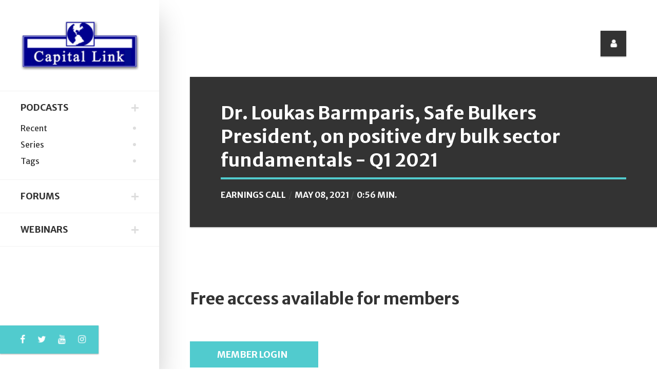

--- FILE ---
content_type: text/html; charset=UTF-8
request_url: https://podcasts.capitallink.com/tag/Earnings%20Call/Ls0kqFlF9n
body_size: 5868
content:
<!DOCTYPE html>
<html lang="en-US">





<head>
    <title>Capital Link - Podcast</title>
    <!-- META TAGS -->
    <meta charset="UTF-8">
    <meta name="viewport" content="width=device-width, height=device-height, initial-scale=1.0, maximum-scale=1.0, user-scalable=no" />
    <meta name="description" content="">
    <meta name="keywords" content="">
    <!-- CSS FILES -->
    <link href="https://podcasts.capitallink.com/css/bootstrap.min.css" rel="stylesheet" type="text/css">

  <link href="https://podcasts.capitallink.com/css/fontawesome.css" rel="stylesheet" type="text/css">

  <!--
<link rel="stylesheet" href="http://podcasts.capitallink.com/css/fontawesome.css" type="text/css">

-->

    <link href="https://podcasts.capitallink.com/css/slick.css" rel="stylesheet" type="text/css">
    <link href="https://podcasts.capitallink.com/css/style.css" rel="stylesheet" type="text/css">


    <script src="https://podcasts.capitallink.com/js/jquery-3.3.1.min.js"></script>





</head>

<body>
    <!-- READING POSITION INDICATOR -->
    <progress value="0" id="eskimo-progress-bar">
        <span class="eskimo-progress-container">
            <span class="eskimo-progress-bar"></span>
        </span>
    </progress>
    <!-- SITE WRAPPER -->
    <div id="eskimo-site-wrapper">
        <!-- MAIN CONTAINER -->
        <main id="eskimo-main-container">
            <div class="container">
                <!-- SIDEBAR -->
                <div id="eskimo-sidebar">
                    <div id="eskimo-sidebar-wrapper" class="d-flex align-items-start flex-column h-100 w-100">
                        <!-- LOGO -->
                        <div id="eskimo-logo-cell" class="w-100">
                            <a class="eskimo-logo-link" href="http://www.capitallink.com/">
                                <img src="https://podcasts.capitallink.com/images/capitallink_logo.png" class="eskimo-logo" alt="eskimo" />
                            </a>
                        </div>
                        <!-- MENU CONTAINER -->
                        <div id="eskimo-sidebar-cell" class="w-100">
                            <!-- MOBILE MENU BUTTON -->
                            <div id="eskimo-menu-toggle">MENU</div>
                           
							
							<!-- MENU -->
                            <nav id="eskimo-main-menu" class="menu-main-menu-container">
                                <ul class="eskimo-menu-ul">




                                    <li class='active'><a href="#">Podcasts</a>
                                        <ul class="sub-menu active" style="display: block;">
                                            <li><a href="https://podcasts.capitallink.com/">Recent</a></li>
                                            <li><a href="https://podcasts.capitallink.com/series/">Series</a></li>
                                            <li><a href="https://podcasts.capitallink.com/tag/">Tags</a></li>
                                        </ul>
                                    </li>














                                    <li><a href="#">Forums</a>
                                        <ul class="sub-menu">

                                            <li><a href="http://forums.capitallink.com/">Forums Homepage</a></li>
											<li><a href="http://forums.capitallink.com/conference_sectors/cef-eft.html">Closed-End Funds & Global ETFs</a></li>
											<li><a href="http://forums.capitallink.com/conference_sectors/etf.html">Dissect ETFs</a></li>

											<li><a href="http://forums.capitallink.com/conference_sectors/shipping.html">Invest in Shipping</a></li>
											<li><a href="http://forums.capitallink.com/conference_sectors/maritime.html">New York Maritime</a></li>
											<li><a href="http://forums.capitallink.com/conference_sectors/greece.html">Invest in Greece</a></li>
											<li><a href="http://forums.capitallink.com/conference_sectors/cyprus.html">Invest in Cyprus</a></li>
											<li><a href="http://forums.capitallink.com/conference_sectors/mlp.html">Master Limited Partnership</a></li>

											<li><a href="http://forums.capitallink.com/conference_sectors/csr.html">CSR Series</a></li>

											<li><a href="http://forums.capitallink.com/conference_sectors/global_derivatives.html">Global Commodities, Energy & Shipping</a></li>



											<li><a href="http://forums.capitallink.com/conference_sectors/ir_awards_greece.html">IR Awards/Greece</a></li>

                                        </ul>
                                    </li>






                                    <li><a href="#">Webinars</a>
                                        <ul class="sub-menu">
                                                                                        
                                            <li><a href="http://webinars.capitallink.com/">Webinar Homepage</a></li>
                                            
											<li><a href="http://webinars.capitallink.com/sectors/cef-etf.html">Closed-End Funds & Global ETFs</a></li>
                                        
                                            <li><a href="http://webinars.capitallink.com/sectors/mlp.html">Master Limited Partnership</a></li> 
                                            
                                            <li><a href="http://webinars.capitallink.com/sectors/shipping.html">Shipping (Maritime Transportation)</a></li>
                                            
                                            
											<li><a href="http://webinars.capitallink.com/sectors/csr.html">Corporate Social Responsibility (CSR)</a></li>

											<li><a href="http://webinars.capitallink.com/sectors/global.html">Global Economy</a></li>

                                        </ul>
                                    </li>
                                </ul>
                            </nav>
                        </div>
                        <!-- SOCIAL MEDIA ICONS -->
                        <div id="eskimo-social-cell" class="mt-auto w-100">
                            <div id="eskimo-social-inner">
                                <ul class="eskimo-social-icons">
                                    <li><a href="https://www.facebook.com/CapitalLinkInc/" target="facebook"><i class="fa fa-facebook-f"></i></a></li>
                                    <li><a href="https://twitter.com/CL_Forums" target="twitter"><i class="fa fa-twitter"></i></a></li>
									<li><a href="https://www.youtube.com/c/CapitalLinkInc"><i class="fa fa-youtube"></i></a></li>
									<li><a href="https://www.instagram.com/capitallinkinc/"><i class="fa fa-instagram"></i></a></li>


<!--                                     <li><a href="#"><i class="fa fa-google-plus"></i></a></li>
                                    <li><a href="#"><i class="fa fa-instagram"></i></a></li>
                                    <li><a href="#"><i class="fa fa-vimeo"></i></a></li> -->
                                </ul>
                                <div class="clearfix"></div>
                            </div>
                        </div>
                    </div>
                </div>
                <!-- TOP ICONS -->
                <ul class="eskimo-top-icons">
                    <li id="eskimo-panel-icon">
                        <a href="#eskimo-panel" class="eskimo-panel-open"><i class="fa fa-user"></i></a>
                    </li>
<!--                     <li id="eskimo-search-icon">
                        <a id="eskimo-open-search" href="#"><i class="fa fa-search"></i></a>
                    </li> -->
                </ul>
                <div class="clearfix"></div>




<!-- PAGE TITLE -->
<div class="eskimo-page-title">
	<h1><span>Dr. Loukas Barmparis, Safe Bulkers President, on positive dry bulk sector fundamentals - Q1 2021	
			
	</span></h1>
	<div class="eskimo-page-title-meta">
		<div class="eskimo-author-meta">
		<a href="../Earnings Call/">Earnings Call</a>



		</div>
<!-- 		<div class="eskimo-cat-meta">
			In <a href="category.html"></a>
		</div> -->
		<div class="eskimo-date-meta">May 08, 2021</div>
		<div class="eskimo-reading-meta">0:56 Min.</div>
	</div>
</div>










<style>
audio {
	background-color: #78b8e5;
}

</style>


<script>

function randomString(length, chars) {
    var result = '';
    for (var i = length; i > 0; --i) result += chars[Math.floor(Math.random() * chars.length)];
    return result;
}
var rString = randomString(8, '0123456789abcdefghijklmnopqrstuvwxyzABCDEFGHIJKLMNOPQRSTUVWXYZ');


</script>





















<br clear=all>
<br clear=all>
<h2>Free access available for members</h2>
<br clear=all>


<div style="width:250px;"><a href="#eskimo-panel"  class="btn btn-block btn-primary eskimo-panel-open" ><span style="font-size: 18px; color: #fff;"> Member Login &nbsp; </span></a></div> &nbsp; &nbsp; &nbsp; <div style="width:250px;"><a href="https://podcasts.capitallink.com/members/member_signup.html" class="btn btn-block btn-primary"><span style="font-size: 18px; color: #fff;"> FREE Sign Up &nbsp; </span></a></div>
<br clear=all>
<br clear=all>










	<div class="row">
		<div class="col-md-9" style="border-right: solid #e0e5ed 1px; padding-top: 45px;">


		<h2>Podcast Summary</h2>
		<p style="padding-left: 0px; padding-right: 20px;"><p>Dr. Loukas Barmparis, Safe Bulkers President, on positive dry bulk sector fundamentals - Q1 2021</p>
<p>&nbsp;</p></p>

		<br clear=all>

		<br clear=all>

		<br clear=all>
		<br clear=all>


		</div>


		<div class="col-md-3">



<!-- TAGS -->
                <div class="eskimo-widget">
                    <h5 class="eskimo-title-with-border"><span>Tags</span></h5>
                    <div class="eskimo-tag-cloud">




                  <a  href="https://podcasts.capitallink.com/tag/ Safe Bulkers"> Safe Bulkers</a>





                  <a  href="https://podcasts.capitallink.com/tag/Dr. Loukas Barmparis">Dr. Loukas Barmparis</a>





                  <a  href="https://podcasts.capitallink.com/tag/dry bulk">dry bulk</a>





                  <a  href="https://podcasts.capitallink.com/tag/Earnings Call">Earnings Call</a>





                  <a  href="https://podcasts.capitallink.com/tag/Markets">Markets</a>





                  <a  href="https://podcasts.capitallink.com/tag/Polys Hajioannou">Polys Hajioannou</a>





                  <a  href="https://podcasts.capitallink.com/tag/Shipping">Shipping</a>





                    </div>
                </div>

	</div>

</div>







            </div>
        </main>
        <!-- FOOTER -->
        <footer id="eskimo-footer">
            <div class="container">
                <div class="row eskimo-footer-wrapper">
                    <!-- FOOTER WIDGET 1 -->
                    <div class="col-12 col-lg-6 mb-4 mb-lg-0">
                        <h5 class="eskimo-title-with-border"><span>About Us</span></h5>
                        <!--<p>Capital Link Podcasts are focusing on investment strategies, sectors, critical topics of interest to the investment community and company presentations. The Master Series Podcasts features weekly interviews with C-level executives from major Shipping companies and industry players. </p>-->
   <p>Capital Link Podcasts focuses on investment strategies, sectors, critical topics of interest to the investment community and company presentations. Capital Link's global marketing platform enhances the visibility and reach of these events on a global scale that lasts well beyond the date on which each event is held, becoming a continuous reference point for market participants.</p>
 


                        <p><a href="https://podcasts.capitallink.com/about_us/" class="btn btn-default">Read More</a></p>
                    </div>
                    <!-- FOOTER WIDGET 2 -->
                    <div class="col-12 col-lg-6">
                        <h5 class="eskimo-title-with-border"><span>Newsletter</span></h5>
                        <form method="post" action="index.html">
                            <label>Subscribe to our mailing list!</label>
							<p><a  href="#eskimo-panel"  class="btn btn-default eskimo-panel-open" >Sign Up</a></p>
                           <!--  <div class="input-group">
                                <input type="email" class="form-control" name="EMAIL" placeholder="Your email address" required />
                                <div class="input-group-append"> 
                                    <input type="submit" value="Sign up"  class="btn btn-default" />
                                </div>
                            </div> -->
                        </form>
                    </div>
                </div>
                <!-- CREDITS -->
                <div class="eskimo-footer-credits">
                    <p>
                     
						



		<div class="container">

			<div class="row">
				<div class="col-md-7" style="padding-top: 15px;">

<!-- 				<img src="https://forums-demo.capitallink.com/images/capitallink_g1.png">
				<br><br><br>
 -->
				<h4>Capital Link Contacts</h4>

				</div>
<!-- 				<div class="col-md-2 pull-left" style="padding-left: 25px; padding-top: 35px;">
					Follow us on 
					<div style="float: none; display: table-cell; vertical-align: bottom;" id="social-icons">
					 <a href="https://twitter.com/capitallinkship" target="twitter-capitallinkship"><i class="fa fa-twitter-square fa-2x" aria-hidden="true"></i></a>&nbsp;&nbsp;&nbsp;<a href="https://www.facebook.com/CapitalLinkInc/" target="facebook-CapitalLinkInc"><i class="fa fa-facebook-square fa-2x" aria-hidden="true"></i></a>
					</div>
				</div> -->

				<div class="col-md-4 pull-left" style="padding-left: 25px;">
					Quick Links
					<select class="form-control" id="cl-redirect">
					  <!--<option value="">AWARDS</option>-->
					  <option value=""></option>         
                         					  
                      <option value="http://greece.capitallink.com/awards.php">Awards</option>  
                                                            
					  <option value="http://www.capitallink.com/">Capital Link</option>
					  <option value="http://forums.capitallink.com/">Capital Link Forums</option>
					  <option value="http://webinars.capitallink.com/">Capital Link Webinars</option>
					  <option value="http://maritime-transportation.capitallink.com/">Capital Link Shipping</option>
                            
					  <option value="http://mlp.capitallink.com/">Capital Link Master Limited Partnership</option>                        
                  
 					  <option value="http://cef.capitallink.com/">Capital Link Closed-End Funds</option>  
                        
 					  <option value="http://etf.capitallink.com/">Capital Link ETFs</option>  
                                            
                          
 					  <option value="http://capitallink.com/jobs.html">Careers</option>  
       
					</select>
				</div>


                
<script>
    $(function(){
      // bind change event to select
      $('#cl-redirect').on('change', function () {
          var url = $(this).val(); // get selected value
          if (url) { // require a URL
              window.location = url; // redirect
          }
          return false;
      });
    });
</script>                
                

			</div>
			<div class="row" style="padding-top: 20px;">







				<div class="col-md-3">


					<span style="font-size: 15px; font-weight: 700;">New York, USA</span>
					<address>230 Park Ave, Suite 1540<br>New York, NY</address>
					<dl>
						
						<dd><i class="fa fa-phone" aria-hidden="true"></i>&nbsp; +1 212 661 7566</dd>
						
						<dd><i class="fa fa-fax" aria-hidden="true"></i>&nbsp; +1 212 661 7526</dd>

						<dd><i class="fa fa-envelope" aria-hidden="true"></i>&nbsp; <a href="mailto:contact@capitallink.com?Subject=Capital%20Link%20Podcasts">contact@capitallink.com</a></dd>
					</dl>

				</div>
				<div class="col-md-3">


					<span style="font-size: 15px; font-weight: 700;">London, UK</span>
					<address>10 Lower Grosvenor Place<br>London, SW1W 0EN</address>
					<dl>
						
						<dd><i class="fa fa-phone" aria-hidden="true"></i>&nbsp; +44 795 626 2380</dd>
						<!-- <dd><i class="fa fa-fax" aria-hidden="true"></i>&nbsp; +44 203 206 1321</dd> -->
						<dd><i class="fa fa-envelope" aria-hidden="true"></i>&nbsp; <a href="mailto:contact@capitallink.com?Subject=Capital%20Link%20Podcasts">contact@capitallink.com</a></dd>
					</dl>	

				</div>
				<div class="col-md-3">

					<span style="font-size: 15px; font-weight: 700;">Athens, Greece</span>
					<address>Agiou Konstantinou 40, Suite A5<br>151-24 Maroussi, Athens, Greece </address>
					<dl>
						
						<dd><i class="fa fa-phone" aria-hidden="true"></i>&nbsp; +30 210 610-9800-2-3 </dd>

						<dd><i class="fa fa-fax" aria-hidden="true"></i>&nbsp; +30 210 610-9801</dd>
						<dd><i class="fa fa-envelope" aria-hidden="true"></i>&nbsp; <a href="mailto:contact@capitallink.com?Subject=Capital%20Link%20Podcasts">contact@capitallink.com</a></dd>
					</dl>
				</div>
				<div class="col-md-3">


					<span style="font-size: 15px; font-weight: 700;">Oslo, Norway</span>
					<address>Raadhusgaten 25<br>P.O.Box 1904 Vika<br>N-0116 Oslo, Norway</address>
					<dl>	<dd><i class="fa fa-envelope" aria-hidden="true"></i>&nbsp; <a href="mailto:contact@capitallink.com?Subject=Capital%20Link%20Podcasts">contact@capitallink.com</a></dd></dl>
				</div>
			</div>

			<div class="row" style="padding-top: 35px;">
				<div class="col-md-12" style="text-align: center;">
					<strong class="copyright">&copy; Copyright 2025 Capital Link Inc. All rights reserved.</strong>
				</div>
			</div>


		</div>
	<br clear=all>






                    </p>
                </div>
            </div>
        </footer>
    </div>
    <!-- GO TO TOP BUTTON -->
    <a id="eskimo-gototop" href="#"><i class="fa fa-chevron-up"></i></a>
    <!-- SLIDE PANEL OVERLAY -->
    <div id="eskimo-overlay"></div>
    <!-- SLIDE PANEL -->
    <div id="eskimo-panels">
        <aside id="eskimo-panel" class="eskimo-panel" style="width: 80% !important;">
            <div class="eskimo-panel-inner">
                <!-- CLOSE SLIDE PANEL BUTTON -->
                <a href="#" class="eskimo-panel-close"><i class="fa fa-times"></i></a>
                <!-- AUTHOR BOX -->
<!--                 <div class="eskimo-author-box eskimo-widget">
                    <div class="eskimo-author-img">
                        <img src="images/300x300.png" alt="JOHN DOE" />
                    </div>
                    <h3><span>JOHN DOE</span></h3>
                    <p class="eskimo-author-subtitle">WEB DESIGNER &amp; DEVELOPER</p>
                    <p class="eskimo-author-description">I'm a Web Developer and Designer with a strong passion for UX/UI design. I have experience building websites, web applications, and brand assets. Contact me if you have any questions!</p>
                    <div class="eskimo-author-box-btn">
                        <a class="btn btn-default" href="about.html">CONTACT ME</a>
                    </div>
                </div> -->

				<h1 class="text-left">Capital Link Members</h1>

								<form action="" method="post" id="login-form">
					<input type="hidden" name="this_process" value="member-login">

					<fieldset class="userdata">
                        <label for="inputTitle" class="col-sm-2 control-label">Email:</label>
						<input id="clUser_email" placeholder="Email" type="text" name="clUser_email" class="form-control">
						<br>
                        <label for="inputTitle" class="col-sm-2 control-label">Password:</label>
						<input id="clUser_password" type="password" placeholder="Password" name="clUser_password" class="form-control">
<!-- 						<div class="remember-wrap">
							<input id="remember" type="checkbox" name="remember" class="inputbox" value="yes">
							<label for="remember">Remember Me</label>
						</div> -->
						<div class="button-wrap pull-left" style="padding-top: 15px;">
							<input type="submit" name="Submit" class="btn btn-block btn-primary" value="Log in"><br>
							<a href="https://podcasts.capitallink.com/members/member_signup.html" class="btn btn-warning">New Member Sign Up</a> &nbsp;
						</div>
<!-- 						<p class="forget-name-link pull-left">
							Forgot <a href="#">
							Username</a> or <a href="#">
							Password</a>
						</p> -->
					</fieldset>
				</form>


				







                <!-- RECENT POSTS -->
<!--                 <div class="eskimo-recent-entries eskimo-widget">
                    <h5 class="eskimo-title-with-border"><span>Recent Posts</span></h5>
                    <ul>
                        <li>
                            <a href="single-post.html">Ketchup Flavored Ice Cream!</a>
                            <span class="post-date">May 28, 2018</span>
                        </li>
                        <li>
                            <a href="single-post.html">Hair You've Always Dreamed Of</a>
                            <span class="post-date">May 27, 2018</span>
                        </li>
                        <li>
                            <a href="single-post.html">15 Of The World's Best Carnivals</a>
                            <span class="post-date">May 25, 2018</span>
                        </li>
                        <li>
                            <a href="single-post.html">5 Ways to a Healthy Lifestyle</a>
                            <span class="post-date">May 25, 2018</span>
                        </li>
                        <li>
                            <a href="single-post.html">Best Breakfast In The World</a>
                            <span class="post-date">May 23, 2018</span>
                        </li>
                    </ul>
                </div> -->
                <!-- CATEGORIES -->
<!--                 <div class="eskimo-categories eskimo-widget">
                    <h5 class="eskimo-title-with-border"><span>Categories</span></h5>
                    <ul>
                        <li>
                            <a href="category.html" title="The best restaurants, cafes, bars and shops in town.">Food &amp; Drink</a> <span class="badge badge-pill badge-default">5</span>
                        </li>
                        <li>
                            <a href="category.html" title="An up-to-date, personal urban guide.">Lifestyle</a> <span class="badge badge-pill badge-default">5</span>
                        </li>
                        <li>
                            <a href="category.html" title="Latest technology news and updates.">Technology</a> <span class="badge badge-pill badge-default">4</span>
                        </li>
                        <li>
                            <a href="category.html" title="Travel advice, information and inspiration.">Travel</a> <span class="badge badge-pill badge-default">5</span>
                        </li>
                        <li>
                            <a href="category.html" title="The latest news about movies and TV shows.">TV &amp; Movies</a> <span class="badge badge-pill badge-default">4</span>
                        </li>
                    </ul>
                </div> -->
                <!-- TAGS -->
               <!--  <div class="eskimo-widget">
                    <h5 class="eskimo-title-with-border"><span>Tags</span></h5>
                    <div class="eskimo-tag-cloud">
                        <a href="category.html">aute<span>7</span></a>
                        <a href="category.html">enim<span>7</span></a>
                        <a href="category.html">commodo<span>7</span></a>
                        <a href="category.html">voluptatibus<span>7</span></a>
                        <a href="category.html">culpa<span>7</span></a>
                        <a href="category.html">offendit<span>7</span></a>
                        <a href="category.html">magna<span>7</span></a>
                        <a href="category.html">quorum<span>7</span></a>
                        <a href="category.html">mandaremus<span>7</span></a>
                        <a href="category.html">ingeniis<span>7</span></a>
                        <a href="category.html">tempor<span>7</span></a>
                        <a href="category.html">summis<span>7</span></a>
                        <a href="category.html">consequat<span>6</span></a>
                        <a href="category.html">iudicem<span>6</span></a>
                        <a href="category.html">expetendis<span>6</span></a>
                        <a href="category.html">deserunt<span>6</span></a>
                    </div>
                </div> -->
            </div>
        </aside>
    </div>
    <!-- FULLSCREEN SEARCH -->
    <div id="eskimo-fullscreen-search">
        <div id="eskimo-fullscreen-search-content">
            <a href="#" id="eskimo-close-search"><i class="fa fa-times"></i></a>
            <form role="search" method="get" action="search.html" class="eskimo-lg-form">
                <div class="input-group">
                    <input type="text" class="form-control form-control-lg" placeholder="Enter a keyword..." name="s" />
                    <div class="input-group-append">
                        <button type="submit" class="btn btn-default"><i class="fa fa-search"></i></button>
                    </div>
                </div>
            </form>
        </div>
    </div>
    <!-- JS FILES -->

    <script src="https://podcasts.capitallink.com/js/bootstrap.min.js"></script>
    <script src="https://podcasts.capitallink.com/js/salvattore.min.js"></script>
    <script src="https://podcasts.capitallink.com/js/slick.min.js"></script>
    <script src="https://podcasts.capitallink.com/js/panel.js"></script>
    <script src="https://podcasts.capitallink.com/js/reading-position-indicator.js"></script>
    <script src="https://podcasts.capitallink.com/js/custom.js"></script>
    <!-- POST SLIDER -->
    <script>
        (function($) {
            "use strict";
            $(document).ready(function() {
                $('#eskimo-post-slider').slick({
                    autoplay: true,
                    autoplaySpeed: 5000,
                    slidesToScroll: 1,
                    adaptiveHeight: true,
                    slidesToShow: 1,
                    arrows: true,
                    dots: false,
                    fade: true
                });
            });
            $(window).on('load', function() {
                $('#eskimo-post-slider').css('opacity', '1');
                $('#eskimo-post-slider').parent().removeClass('eskimo-bg-loader');
            });
        })(jQuery);
    </script>
    <!-- POST CAROUSEL -->
    <script>
        (function($) {
            "use strict";
            $(document).ready(function() {
                $('#eskimo-post-carousel').slick({
                    infinite: false,
                    slidesToScroll: 1,
                    arrows: true,
                    dots: false,
                    slidesToShow: 3,
                    responsive: [{
                        breakpoint: 992,
                        settings: {
                            slidesToShow: 2
                        }
                    }, {
                        breakpoint: 576,
                        settings: {
                            slidesToShow: 1
                        }
                    }]

                });
                $('#eskimo-post-carousel').css('opacity', '1');
            });
        })(jQuery);
    </script>



<!-- Global site tag (gtag.js) - Google Analytics -->
<script async src="https://www.googletagmanager.com/gtag/js?id=UA-108249354-1"></script>
<script>
  window.dataLayer = window.dataLayer || [];
  function gtag(){dataLayer.push(arguments);}
  gtag('js', new Date());

  gtag('config', 'UA-108249354-1');
</script>






<script src='https://connect.irwebpage.com/t/v.php?clE=&cXID=27' type='application/javascript'></script>





</body>

</html>

--- FILE ---
content_type: text/css
request_url: https://podcasts.capitallink.com/css/style.css
body_size: 12901
content:
/* ---------------------- 
Stylesheet Guide
-------------------------

GENERAL STYLES
FULLSCREEN SEARCH
READING POSITION INDICATOR
GENERAL BOOTSTRAP
BUTTONS
MODAL
FORMS
PROGRESS BARS
ALERTS
BADGES
TABS
PAGINATION
RESPONSIVE IFRAME
TOP ICONS
SIDEBAR
MAIN MENU
SLIDING PANEL
SOCIAL ICONS
PAGE STRUCTURE
POST NAVIGATION
CARDS
COMMENTS
WIDGETS
FOOTER
AUTHOR BOX
POST LIST
ACCORDION
CAROUSEL
POST SLIDER
VIEW ALL
MASONRY
MASONRY MEDIA QUERIES
MEDIA QUERIES

*/

/* ================= GOOGLE FONT ================== */

@import url('https://fonts.googleapis.com/css?family=Merriweather+Sans:400,700|Merriweather:400,400i,700,700i&subset=latin-ext');
@import url('https://fonts.googleapis.com/css2?family=Inter:wght@100;200;300;400;500;600;700;800;900&display=swap');

/* ================= GENERAL STYLES ================== */

*,
*::after,
*::before {
    -webkit-box-sizing: border-box;
    -moz-box-sizing: border-box;
    box-sizing: border-box;
}

html,
body {
    padding: 0;
    margin: 0;
}

html {
    font-size: 16px;
    -webkit-font-smoothing: antialiased;
    -moz-osx-font-smoothing: grayscale;
}

body {
    font-weight: 400;
    color: #444;
    font-family: 'Inter', sans-serif;
    /*
    font-family: 'Merriweather', Georgia, serif;
    */
    line-height: 1.88;
    font-size: 1rem;
    background-color: #ffffff;
    font-variant-ligatures: no-common-ligatures;
    width: 100%;
    height: 100%;
    -webkit-overflow-scrolling: touch;
    overflow-x: hidden;
}

.card-footer,
.card-horizontal-meta,
.card-date,
.badge,
.card-category,
.eskimo-menu-ul,
.eskimo-page-title-meta,
#eskimo-sidebar .eskimo-logo-link,
.btn,
input,
button,
.eskimo_fn,
.eskimo_comment_links,
#eskimo-menu-toggle,
.nav-tabs,
.button,
.alert,
.eskimo-post-nav-wrapper,
#eskimo-share-buttons,
.progress,
.mp-accordion-title,
.eskimo-post-list-title,
.eskimo-carousel-view-more,
.eskimo-slider-date,
.eskimo-author-subtitle {
    font-family: "Merriweather Sans", "Helvetica", Arial, sans-serif;
}

.eskimo-pager,
.eskimo-page-links,
.eskimo-top-icons li a span,
.eskimo-categories ul li span {
    font-family: "Helvetica", Arial, sans-serif;
}

h1,
h2,
h3,
h4,
h5,
h6,
.h1,
.h2,
.h3,
.h4,
.h5,
.h6,
.card-title {
    font-family: "Merriweather Sans", "Helvetica", Arial, sans-serif;
    margin-bottom: 2rem;
    font-weight: 700;
    line-height: 1.3;
    color: #333333;
}

h1,
.h1 {
    font-size: 2.25rem;
}

h2,
.h2 {
    font-size: 2rem;
}

h3,
.h3 {
    font-size: 1.75rem;
}

h4,
.h4 {
    font-size: 1.6rem;
}

h5,
.h5 {
    font-size: 1.45rem;
}

h6,
.h6 {
    font-size: 1.3rem;
}

.lead {
    font-size: 1.3rem;
}

p {
    margin-top: 0;
    margin-bottom: 2rem;
}

.widget {
    font-size: 1rem;
}

a {
    color: #51cbce;
    -webkit-transition: color 0.2s linear;
    -moz-transition: color 0.2s linear;
    transition: color 0.2s linear;
}

a:hover,
a:focus {
    color: #2ba9cd;
    text-decoration: none;
}

.icon {
    fill: #66615b;
}

.navbar-toggle {
    outline: 0 !important;
}

a:focus,
a:active,
button::-moz-focus-inner,
input[type="reset"]::-moz-focus-inner,
input[type="button"]::-moz-focus-inner,
input[type="submit"]::-moz-focus-inner,
select::-moz-focus-inner,
input[type="file"] > input[type="button"]::-moz-focus-inner {
    outline: 0;
}

hr {
    border-color: #efefef;
    margin-top: 60px;
    margin-bottom: 55px;
}

hr.section-divider {
    margin-top: 100px;
    margin-bottom: 100px;
}

img {
    max-width: 100%;
    height: auto;
    color: transparent;
}

dl,
ol,
ul {
    margin-bottom: 2rem;
}

dd {
    margin-bottom: 1rem;
}

table {
    margin: 2rem 0;
    table-layout: auto;
    /* Prevents HTML tables from becoming too wide */
    width: 100%;
}

table:not([class]) {
    border-collapse: collapse;
}

table:not([class]),
table:not([class]) th,
table:not([class]) td {
    border: 1px solid #ddd;
}

table:not([class]) th,
table:not([class]) td {
    padding: 10px 15px;
}

blockquote {
    font-style: italic;
    border-left: 4px solid #51cbce;
    padding-left: 1.5rem;
    margin-left: -1.5rem;
    font-size: 120%;
    margin-top: 3rem;
    margin-bottom: 3rem;
}

.fa {
    font-weight: normal !important;
}

.no-margin {
    margin: 0px !important;
}

.hide-on-load {
    overflow: hidden;
    height: 0;
}

.eskimo-add-shadow {
    -webkit-box-shadow: 0 30px 50px 0 rgba(1, 1, 1, .2);
    box-shadow: 0 30px 50px 0 rgba(1, 1, 1, .2);
}

.eskimo-img-shadow {
    box-shadow: 0 8px 10px 1px rgba(0, 0, 0, 0.14), 0 3px 14px 2px rgba(0, 0, 0, 0.12), 0 5px 5px -3px rgba(0, 0, 0, 0.2);
}

.eskimo-add-border {
    border: 1px solid #e5e5e5;
    padding: 2rem 2rem 2rem 2rem;
}

.eskimo-title-with-border {
    border-bottom: 3px solid rgba(0, 0, 0, 0.02);
}

.eskimo-title-with-border span {
    display: inline-block;
    position: relative;
    padding-bottom: 7px;
}

.eskimo-title-with-border span:after {
    content: "";
    height: 3px;
    width: 100%;
    background: #51cbce;
    left: 0;
    bottom: -3px;
    position: absolute;
    z-index: 2;
}

.eskimo-bg-loader {
    min-height: 200px;
}

.eskimo-bg-loader:before {
    width: 50px;
    height: 50px;
    border: 5px solid rgba(0, 0, 0, 0.1);
    border-radius: 100%;
    box-sizing: border-box;
    position: absolute;
    left: 50%;
    top: 50%;
    transform: translate(-50%, -50%) rotate(0deg);
    -webkit-transform: translate(-50%, -50%) rotate(0deg);
    -webkit-animation: eskimo-bg-loader 1s linear infinite;
    animation: eskimo-bg-loader 1s linear infinite;
    z-index: 9999999999;
    content: "";
    border-top-color: #333;
}

@-webkit-keyframes eskimo-bg-loader {
    100% {
        transform: translate(-50%, -50%) rotate(360deg);
    }
}

@keyframes eskimo-bg-loader {
    100% {
        transform: translate(-50%, -50%) rotate(360deg);
    }
}

#eskimo-share-buttons {
    margin-top: 55px;
    box-shadow: 0 1px 3px rgba(0, 0, 0, 0.12), 0 1px 2px rgba(0, 0, 0, 0.24);
}

.woocommerce #eskimo-share-buttons {
    margin-top: 40px;
}

.no-border {
    border:none !important;
}

/* ================= FULLSCREEN SEARCH ================== */

#eskimo-fullscreen-search {
    height: 100%;
    width: 100%;
    display: none;
    position: fixed;
    top: 0;
    left: 0;
    right: 0;
    bottom: 0;
    background-color: rgba(250, 250, 250, 0.9);
    z-index: 99999999999;
}

#eskimo-fullscreen-search-content {
    position: relative;
    display: flex;
    align-items: center;
    justify-content: center;
    height: 100%;
    width: 100%;
}

#eskimo-fullscreen-search-content form {
    width: 100%;
    max-width: 800px;
    padding: 40px;
}

#eskimo-fullscreen-search .input-group {
    -webkit-box-shadow: 0 30px 50px 0 rgba(1, 1, 1, .2);
    box-shadow: 0 30px 50px 0 rgba(1, 1, 1, .2);
}

#eskimo-close-search {
    position: absolute;
    top: 30px;
    right: 30px;
    z-index: 9;
    width: 50px;
    height: 50px;
    text-align: center;
    background: #333;
    line-height: 50px;
    border-radius: 100%;
    padding: 0;
    font-size: 1.2rem;
    -webkit-transition: background 0.2s cubic-bezier(0.34, 2, 0.6, 1);
    -moz-transition: background 0.2s cubic-bezier(0.34, 2, 0.6, 1);
    transition: background 0.2s cubic-bezier(0.34, 2, 0.6, 1);
    color: #fff;
    display: block;
}

#eskimo-close-search:hover {
    background: #f5593d;
}

#eskimo-close-search .fa {
    -webkit-transition: transform 300ms cubic-bezier(0.34, 2, 0.6, 1);
    -moz-transition: transform 300ms cubic-bezier(0.34, 2, 0.6, 1);
    -o-transition: transform 300ms cubic-bezier(0.34, 2, 0.6, 1);
    -ms-transition: transform 300ms cubic-bezier(0.34, 2, 0.6, 1);
    transition: transform 300ms cubic-bezier(0.34, 2, 0.6, 1);
}

#eskimo-close-search:hover .fa {
    transform: scale(1.2);
    -webkit-transform: scale(1.2);
    -ms-transform: scale(1.2);
    -moz-transform: scale(1.2);
}

/* ================= READING POSITION INDICATOR ================== */

progress {
    position: fixed;
    left: 0;
    top: 0;
    width: 100%;
    height: 4px;
    -webkit-appearance: none;
    -moz-appearance: none;
    appearance: none;
    border: none;
    background-color: transparent;
    color: #51cbce;
    z-index: 9999;
}

progress::-webkit-progress-bar {
    background-color: transparent;
}

progress::-webkit-progress-value {
    background-color: #51cbce;
}

progress::-moz-progress-bar {
    background-color: #51cbce;
}

.eskimo-progress-container {
    width: 100%;
    background-color: transparent;
    position: fixed;
    top: 0;
    left: 0;
    height: 4px;
    display: block;
}

.eskimo-progress-bar {
    background-color: #51cbce;
    width: 50%;
    display: block;
    height: inherit;
}

/* ================= GENERAL BOOTSTRAP ================== */

.row {
    margin-right: -30px;
    margin-left: -30px;
}

.col,
.col-1,
.col-10,
.col-11,
.col-12,
.col-2,
.col-3,
.col-4,
.col-5,
.col-6,
.col-7,
.col-8,
.col-9,
.col-auto,
.col-lg,
.col-lg-1,
.col-lg-10,
.col-lg-11,
.col-lg-12,
.col-lg-2,
.col-lg-3,
.col-lg-4,
.col-lg-5,
.col-lg-6,
.col-lg-7,
.col-lg-8,
.col-lg-9,
.col-lg-auto,
.col-md,
.col-md-1,
.col-md-10,
.col-md-11,
.col-md-12,
.col-md-2,
.col-md-3,
.col-md-4,
.col-md-5,
.col-md-6,
.col-md-7,
.col-md-8,
.col-md-9,
.col-md-auto,
.col-sm,
.col-sm-1,
.col-sm-10,
.col-sm-11,
.col-sm-12,
.col-sm-2,
.col-sm-3,
.col-sm-4,
.col-sm-5,
.col-sm-6,
.col-sm-7,
.col-sm-8,
.col-sm-9,
.col-sm-auto,
.col-xl,
.col-xl-1,
.col-xl-10,
.col-xl-11,
.col-xl-12,
.col-xl-2,
.col-xl-3,
.col-xl-4,
.col-xl-5,
.col-xl-6,
.col-xl-7,
.col-xl-8,
.col-xl-9,
.col-xl-auto {
    padding-right: 30px;
    padding-left: 30px;
}

.card-title,
.card-title a {
    color: #333333;
    text-decoration: none;
}

.card-title a:hover,
.card-title a:focus {
    color: #222;
    text-decoration: none;
}

.text-light,
a.text-light,
a.text-light:hover {
    color: #ccc;
}

.text-primary,
a.text-primary,
a.text-primary:hover {
    color: #51cbce !important;
}

.text-info,
a.text-info,
a.text-info:hover {
    color: #51bcda !important;
}

.text-success,
a.text-success,
a.text-success:hover {
    color: #6bd098 !important;
}

.text-warning,
a.text-warning,
a.text-warning:hover {
    color: #fbc658 !important;
}

.text-danger,
a.text-danger,
a.text-danger:hover {
    color: #f5593d !important;
}

.pagination .page-item .page-link .fa {
    width: auto;
}

.bg-primary {
    background-color: #6dd3d6 !important;
}

.bg-info {
    background-color: #6ec7e0 !important;
}

.bg-success {
    background-color: #86d9ab !important;
}

.bg-warning {
    background-color: #fcd27b !important;
}

.bg-danger {
    background-color: #f7765f !important;
}

/* Animations */

.form-control,
.input-group-addon,
.tagsinput,
.carousel-control.right,
.carousel-control.left {
    -webkit-transition: all 300ms linear;
    -moz-transition: all 300ms linear;
    -o-transition: all 300ms linear;
    -ms-transition: all 300ms linear;
    transition: all 300ms linear;
}

.tagsinput .tag,
.tagsinput-remove-link,
.filter,
.btn-hover,
[data-toggle="collapse"] i,
.animation-transition-fast,
.dropdown-menu .dropdown-item {
    -webkit-transition: all 150ms linear;
    -moz-transition: all 150ms linear;
    -o-transition: all 150ms linear;
    -ms-transition: all 150ms linear;
    transition: all 150ms linear;
}

.custom-select {
    padding: 0.5rem 1.75rem 0.5rem .75rem;
    height: calc(3rem + 2px);
}

/* ================= BUTTONS ================== */

input[type="submit"]:not(.btn):not(.slick-arrow),
input[type="button"]:not(.btn):not(.slick-arrow),
.button,
.btn {
    box-sizing: border-box;
    font-size: 0.875rem;
    font-weight: 700;
    padding: 0.5rem 18px;
    line-height: 1.75;
    cursor: pointer;
    text-transform: uppercase;
    background-color: #333;
    border: 2px solid #333;
    color: #FFFFFF;
    opacity: 1;
    -webkit-transition: all 150ms linear;
    -moz-transition: all 150ms linear;
    -o-transition: all 150ms linear;
    -ms-transition: all 150ms linear;
    transition: all 150ms linear;
    outline: none !important;
    box-shadow: none !important;
    border-radius: 0px !important;
}

.btn.btn-border,
.btn.btn-link {
    background-color: transparent;
}

input[type="submit"]:not(.btn):hover,
input[type="button"]:not(.btn):hover,
.button:hover,
.btn:hover,
.btn:focus,
.btn:active,
.btn.active,
.show > .btn.dropdown-toggle {
    background-color: #222;
    color: #FFFFFF;
    border-color: #222;
}

.btn .caret {
    border-top-color: #FFFFFF;
}

.btn.btn-link {
    color: #66615B;
}

.btn.btn-link:hover,
.btn.btn-link:focus,
.btn.btn-link:active,
.btn.btn-link.active,
.open > .btn.btn-link.dropdown-toggle {
    background-color: transparent;
    color: #403D39;
}

.btn.btn-link .caret {
    border-top-color: #66615B;
}

.btn .caret {
    border-top-color: #FFFFFF;
}

.btn:hover,
.btn:focus {
    outline: 0 !important;
    -webkit-box-shadow: none;
    box-shadow: none;
}

.btn:active,
.btn.active,
.open > .btn.dropdown-toggle {
    -webkit-box-shadow: none;
    box-shadow: none;
    outline: 0 !important;
}

.btn[class*="btn-outline-"] {
    background-image: none;
    background-color: transparent;
}

.btn-just-icon {
    border-radius: 50px;
    height: 40px;
    width: 40px;
    min-width: 40px;
    line-height: 40px;
}

.btn-just-icon i {
    font-size: 16px;
}

.btn-link.btn-just-icon {
    padding: 8px;
}

.btn-group .btn + .btn,
.btn-group .btn + .btn-group,
.btn-group .btn-group + .btn,
.btn-group .btn-group + .btn-group {
    margin-left: -2px;
}

.btn-default {
    background-color: #333;
    border-color: #333;
    color: #FFFFFF;
    opacity: 1;
}

.btn-default:hover,
.btn-default:focus,
.btn-default:active,
.btn-default.active,
.show > .btn-default.dropdown-toggle {
    background-color: #222;
    color: #FFFFFF;
    border-color: #222;
}

.btn-primary {
    background-color: #51cbce;
    border-color: #51cbce;
    color: #FFFFFF;
    opacity: 1;
}

.btn-primary:hover,
.btn-primary:focus,
.btn-primary:active,
.btn-primary.active,
.show > .btn-primary.dropdown-toggle {
    background-color: #34b5b8 !important;
    color: #FFFFFF;
    border-color: #34b5b8 !important;
}

.btn-primary .caret {
    border-top-color: #FFFFFF;
}

.btn-primary.btn-link {
    color: #51cbce;
}

.btn-primary.btn-link:hover,
.btn-primary.btn-link:focus,
.btn-primary.btn-link:active,
.btn-primary.btn-link.active,
.open > .btn-primary.btn-link.dropdown-toggle {
    background-color: transparent;
    color: #34b5b8;
}

.btn-primary .caret {
    border-top-color: #FFFFFF;
}

.btn-success {
    background-color: #6bd098 !important;
    border-color: #6bd098 !important;
    color: #FFFFFF;
    opacity: 1;
}

.btn-success:hover,
.btn-success:focus,
.btn-success:active,
.btn-success.active,
.show > .btn-success.dropdown-toggle {
    background-color: #44c47d !important;
    color: #FFFFFF;
    border-color: #44c47d !important;
}

.btn-success .caret {
    border-top-color: #FFFFFF;
}

.btn-success.btn-link {
    color: #6bd098;
}

.btn-success.btn-link:hover,
.btn-success.btn-link:focus,
.btn-success.btn-link:active,
.btn-success.btn-link.active,
.open > .btn-success.btn-link.dropdown-toggle {
    background-color: transparent;
    color: #44c47d;
}

.btn-success.btn-link .caret {
    border-top-color: #6bd098;
}

.btn-success .caret {
    border-top-color: #FFFFFF;
}

.btn-info {
    background-color: #51bcda !important;
    border-color: #51bcda !important;
    color: #FFFFFF;
    opacity: 1;
}

.btn-info:hover,
.btn-info:focus,
.btn-info:active,
.btn-info.active,
.show > .btn-info.dropdown-toggle {
    background-color: #2ba9cd !important;
    color: #FFFFFF;
    border-color: #2ba9cd !important;
}

.btn-info .caret {
    border-top-color: #FFFFFF;
}

.btn-info.btn-link {
    color: #51bcda;
}

.btn-info.btn-link:hover,
.btn-info.btn-link:focus,
.btn-info.btn-link:active,
.btn-info.btn-link.active,
.open > .btn-info.btn-link.dropdown-toggle {
    background-color: transparent;
    color: #2ba9cd;
}

.btn-info.btn-link .caret {
    border-top-color: #51bcda;
}

.btn-info .caret {
    border-top-color: #FFFFFF;
}

.btn-warning {
    background-color: #fbc658 !important;
    border-color: #fbc658 !important;
    color: #FFFFFF;
    opacity: 1;
}

.btn-warning:hover,
.btn-warning:focus,
.btn-warning:active,
.btn-warning.active,
.show > .btn-warning.dropdown-toggle {
    background-color: #fab526 !important;
    color: #FFFFFF;
    border-color: #fab526 !important;
}

.btn-warning .caret {
    border-top-color: #FFFFFF;
}

.btn-warning.btn-link {
    color: #fbc658;
}

.btn-warning.btn-link:hover,
.btn-warning.btn-link:focus,
.btn-warning.btn-link:active,
.btn-warning.btn-link.active,
.open > .btn-warning.btn-link.dropdown-toggle {
    background-color: transparent;
    color: #fab526;
}

.btn-warning.btn-link .caret {
    border-top-color: #fbc658;
}

.btn-warning .caret {
    border-top-color: #FFFFFF;
}

.btn-danger {
    background-color: #f5593d !important;
    border-color: #f5593d !important;
    color: #FFFFFF;
    opacity: 1;
}

.btn-danger:hover,
.btn-danger:focus,
.btn-danger:active,
.btn-danger.active,
.show > .btn-danger.dropdown-toggle {
    background-color: #f33816 !important;
    color: #FFFFFF;
    border-color: #f33816 !important;
}

.btn-danger .caret {
    border-top-color: #FFFFFF;
}

.btn-danger.btn-link {
    color: #f5593d;
}

.btn-danger.btn-link:hover,
.btn-danger.btn-link:focus,
.btn-danger.btn-link:active,
.btn-danger.btn-link.active,
.open > .btn-danger.btn-link.dropdown-toggle {
    background-color: transparent;
    color: #f33816;
}

.btn-danger.btn-link .caret {
    border-top-color: #f5593d;
}

.btn-danger .caret {
    border-top-color: #FFFFFF;
}

.btn-outline-default {
    border-color: #222 !important;
    color: #222;
}

.btn-outline-default:hover,
.btn-outline-default:focus,
.btn-outline-default:active,
.btn-outline-default.active,
.open > .btn-outline-default.dropdown-toggle {
    background-color: #222 !important;
    color: #fff;
    border-color: #222 !important;
}

.btn-outline-default:hover .caret,
.btn-outline-default:focus .caret,
.btn-outline-default:active .caret,
.btn-outline-default.active .caret,
.open > .btn-outline-default.dropdown-toggle .caret {
    border-top-color: rgba(255, 255, 255, 0.8);
}

.btn-outline-default .caret {
    border-top-color: #FFFFFF;
}

.btn-outline-default.disabled,
.btn-outline-default.disabled:hover,
.btn-outline-default.disabled:focus,
.btn-outline-default.disabled.focus,
.btn-outline-default.disabled:active,
.btn-outline-default.disabled.active,
.btn-outline-default:disabled,
.btn-outline-default:disabled:hover,
.btn-outline-default:disabled:focus,
.btn-outline-default:disabled.focus,
.btn-outline-default:disabled:active,
.btn-outline-default:disabled.active,
.btn-outline-default[disabled],
.btn-outline-default[disabled]:hover,
.btn-outline-default[disabled]:focus,
.btn-outline-default[disabled].focus,
.btn-outline-default[disabled]:active,
.btn-outline-default[disabled].active,
fieldset[disabled] .btn-outline-default,
fieldset[disabled] .btn-outline-default:hover,
fieldset[disabled] .btn-outline-default:focus,
fieldset[disabled] .btn-outline-default.focus,
fieldset[disabled] .btn-outline-default:active,
fieldset[disabled] .btn-outline-default.active {
    background-color: transparent !important;
    border-color: #66615B !important;
}

.btn-outline-primary {
    border-color: #51cbce !important;
    color: #51cbce;
    opacity: 1;
}

.btn-outline-primary:hover,
.btn-outline-primary:focus,
.btn-outline-primary:active,
.btn-outline-primary.active,
.open > .btn-outline-primary.dropdown-toggle {
    background-color: #51cbce !important;
    color: #fff;
    border-color: #51cbce !important;
}

.btn-outline-primary:hover .caret,
.btn-outline-primary:focus .caret,
.btn-outline-primary:active .caret,
.btn-outline-primary.active .caret,
.open > .btn-outline-primary.dropdown-toggle .caret {
    border-top-color: rgba(255, 255, 255, 0.8);
}

.btn-outline-primary .caret {
    border-top-color: #FFFFFF;
}

.btn-outline-primary.disabled,
.btn-outline-primary.disabled:hover,
.btn-outline-primary.disabled:focus,
.btn-outline-primary.disabled.focus,
.btn-outline-primary.disabled:active,
.btn-outline-primary.disabled.active,
.btn-outline-primary:disabled,
.btn-outline-primary:disabled:hover,
.btn-outline-primary:disabled:focus,
.btn-outline-primary:disabled.focus,
.btn-outline-primary:disabled:active,
.btn-outline-primary:disabled.active,
.btn-outline-primary[disabled],
.btn-outline-primary[disabled]:hover,
.btn-outline-primary[disabled]:focus,
.btn-outline-primary[disabled].focus,
.btn-outline-primary[disabled]:active,
.btn-outline-primary[disabled].active,
fieldset[disabled] .btn-outline-primary,
fieldset[disabled] .btn-outline-primary:hover,
fieldset[disabled] .btn-outline-primary:focus,
fieldset[disabled] .btn-outline-primary.focus,
fieldset[disabled] .btn-outline-primary:active,
fieldset[disabled] .btn-outline-primary.active {
    background-color: transparent;
    border-color: #51cbce !important;
}

.btn-outline-success {
    border-color: #6bd098 !important;
    color: #6bd098;
    opacity: 1;
}

.btn-outline-success:hover,
.btn-outline-success:focus,
.btn-outline-success:active,
.btn-outline-success.active,
.open > .btn-outline-success.dropdown-toggle {
    background-color: #6bd098 !important;
    color: rgba(255, 255, 255, 0.8);
    border-color: #6bd098 !important;
}

.btn-outline-success:hover .caret,
.btn-outline-success:focus .caret,
.btn-outline-success:active .caret,
.btn-outline-success.active .caret,
.open > .btn-outline-success.dropdown-toggle .caret {
    border-top-color: rgba(255, 255, 255, 0.8);
}

.btn-outline-success .caret {
    border-top-color: #FFFFFF;
}

.btn-outline-success.disabled,
.btn-outline-success.disabled:hover,
.btn-outline-success.disabled:focus,
.btn-outline-success.disabled.focus,
.btn-outline-success.disabled:active,
.btn-outline-success.disabled.active,
.btn-outline-success:disabled,
.btn-outline-success:disabled:hover,
.btn-outline-success:disabled:focus,
.btn-outline-success:disabled.focus,
.btn-outline-success:disabled:active,
.btn-outline-success:disabled.active,
.btn-outline-success[disabled],
.btn-outline-success[disabled]:hover,
.btn-outline-success[disabled]:focus,
.btn-outline-success[disabled].focus,
.btn-outline-success[disabled]:active,
.btn-outline-success[disabled].active,
fieldset[disabled] .btn-outline-success,
fieldset[disabled] .btn-outline-success:hover,
fieldset[disabled] .btn-outline-success:focus,
fieldset[disabled] .btn-outline-success.focus,
fieldset[disabled] .btn-outline-success:active,
fieldset[disabled] .btn-outline-success.active {
    background-color: transparent;
    border-color: #6bd098 !important;
}

.btn-outline-info {
    border-color: #51bcda !important;
    color: #51bcda;
    opacity: 1;
}

.btn-outline-info:hover,
.btn-outline-info:focus,
.btn-outline-info:active,
.btn-outline-info.active,
.open > .btn-outline-info.dropdown-toggle {
    background-color: #51bcda !important;
    color: rgba(255, 255, 255, 0.8);
    border-color: #51bcda !important;
}

.btn-outline-info:hover .caret,
.btn-outline-info:focus .caret,
.btn-outline-info:active .caret,
.btn-outline-info.active .caret,
.open > .btn-outline-info.dropdown-toggle .caret {
    border-top-color: rgba(255, 255, 255, 0.8);
}

.btn-outline-info .caret {
    border-top-color: #FFFFFF;
}

.btn-outline-info.disabled,
.btn-outline-info.disabled:hover,
.btn-outline-info.disabled:focus,
.btn-outline-info.disabled.focus,
.btn-outline-info.disabled:active,
.btn-outline-info.disabled.active,
.btn-outline-info:disabled,
.btn-outline-info:disabled:hover,
.btn-outline-info:disabled:focus,
.btn-outline-info:disabled.focus,
.btn-outline-info:disabled:active,
.btn-outline-info:disabled.active,
.btn-outline-info[disabled],
.btn-outline-info[disabled]:hover,
.btn-outline-info[disabled]:focus,
.btn-outline-info[disabled].focus,
.btn-outline-info[disabled]:active,
.btn-outline-info[disabled].active,
fieldset[disabled] .btn-outline-info,
fieldset[disabled] .btn-outline-info:hover,
fieldset[disabled] .btn-outline-info:focus,
fieldset[disabled] .btn-outline-info.focus,
fieldset[disabled] .btn-outline-info:active,
fieldset[disabled] .btn-outline-info.active {
    background-color: transparent;
    border-color: #51bcda !important;
}

.btn-outline-warning {
    border-color: #fbc658 !important;
    color: #fbc658;
    opacity: 1;
}

.btn-outline-warning:hover,
.btn-outline-warning:focus,
.btn-outline-warning:active,
.btn-outline-warning.active,
.open > .btn-outline-warning.dropdown-toggle {
    background-color: #fbc658 !important;
    color: rgba(255, 255, 255, 0.8);
    border-color: #fbc658 !important;
}

.btn-outline-warning:hover .caret,
.btn-outline-warning:focus .caret,
.btn-outline-warning:active .caret,
.btn-outline-warning.active .caret,
.open > .btn-outline-warning.dropdown-toggle .caret {
    border-top-color: rgba(255, 255, 255, 0.8);
}

.btn-outline-warning .caret {
    border-top-color: #FFFFFF;
}

.btn-outline-warning.disabled,
.btn-outline-warning.disabled:hover,
.btn-outline-warning.disabled:focus,
.btn-outline-warning.disabled.focus,
.btn-outline-warning.disabled:active,
.btn-outline-warning.disabled.active,
.btn-outline-warning:disabled,
.btn-outline-warning:disabled:hover,
.btn-outline-warning:disabled:focus,
.btn-outline-warning:disabled.focus,
.btn-outline-warning:disabled:active,
.btn-outline-warning:disabled.active,
.btn-outline-warning[disabled],
.btn-outline-warning[disabled]:hover,
.btn-outline-warning[disabled]:focus,
.btn-outline-warning[disabled].focus,
.btn-outline-warning[disabled]:active,
.btn-outline-warning[disabled].active,
fieldset[disabled] .btn-outline-warning,
fieldset[disabled] .btn-outline-warning:hover,
fieldset[disabled] .btn-outline-warning:focus,
fieldset[disabled] .btn-outline-warning.focus,
fieldset[disabled] .btn-outline-warning:active,
fieldset[disabled] .btn-outline-warning.active {
    background-color: transparent;
    border-color: #fbc658 !important;
}

.btn-outline-danger {
    border-color: #f5593d !important;
    color: #f5593d;
    opacity: 1;
}

.btn-outline-danger:hover,
.btn-outline-danger:focus,
.btn-outline-danger:active,
.btn-outline-danger.active,
.open > .btn-outline-danger.dropdown-toggle {
    background-color: #f5593d !important;
    color: rgba(255, 255, 255, 0.8);
    border-color: #f5593d !important;
}

.btn-outline-danger:hover .caret,
.btn-outline-danger:focus .caret,
.btn-outline-danger:active .caret,
.btn-outline-danger.active .caret,
.open > .btn-outline-danger.dropdown-toggle .caret {
    border-top-color: rgba(255, 255, 255, 0.8);
}

.btn-outline-danger .caret {
    border-top-color: #FFFFFF;
}

.btn-outline-danger.disabled,
.btn-outline-danger.disabled:hover,
.btn-outline-danger.disabled:focus,
.btn-outline-danger.disabled.focus,
.btn-outline-danger.disabled:active,
.btn-outline-danger.disabled.active,
.btn-outline-danger:disabled,
.btn-outline-danger:disabled:hover,
.btn-outline-danger:disabled:focus,
.btn-outline-danger:disabled.focus,
.btn-outline-danger:disabled:active,
.btn-outline-danger:disabled.active,
.btn-outline-danger[disabled],
.btn-outline-danger[disabled]:hover,
.btn-outline-danger[disabled]:focus,
.btn-outline-danger[disabled].focus,
.btn-outline-danger[disabled]:active,
.btn-outline-danger[disabled].active,
fieldset[disabled] .btn-outline-danger,
fieldset[disabled] .btn-outline-danger:hover,
fieldset[disabled] .btn-outline-danger:focus,
fieldset[disabled] .btn-outline-danger.focus,
fieldset[disabled] .btn-outline-danger:active,
fieldset[disabled] .btn-outline-danger.active {
    background-color: transparent;
    border-color: #f5593d !important;
}

.btn:disabled,
.btn[disabled],
.btn.disabled {
    opacity: 0.5;
    pointer-events: none;
}

.btn-link {
    border-color: transparent !important;
    padding: 7px 18px;
}

.btn-link:hover,
.btn-link:focus,
.btn-link:active {
    text-decoration: none;
    border-color: transparent;
}

.btn-link.btn-icon {
    padding: 7px;
}

.btn-lg {
    font-size: 1rem;
    padding: 11px 30px;
}

.btn-lg.btn-simple {
    padding: 13px 30px;
}

.btn-sm {
    font-size: 0.8rem;
    padding: 4px 10px;
}

.btn-sm.btn-simple {
    padding: 6px 10px;
}

.btn-group.select {
    width: 100%;
}

.btn-group.select .btn {
    text-align: left;
}

.btn-group.select .caret {
    position: absolute;
    top: 50%;
    margin-top: -1px;
    right: 8px;
}

.btn-just-icon.btn-sm {
    height: 30px;
    width: 30px;
    min-width: 30px;
    padding: 0;
}

.btn-just-icon.btn-sm i {
    font-size: 12px;
}

.btn-just-icon.btn-lg {
    height: 50px;
    width: 50px;
    min-width: 50px;
    padding: 13px;
}

.btn-just-icon.btn-lg i {
    font-size: 18px;
    padding: 0;
    vertical-align: top;
}

.btn-round {
    border-radius: 30px;
}

.btn.btn-link:focus {
    box-shadow: none !important;
    text-decoration: none;
}

.btn-group.select {
    overflow: visible !important;
}

/* ================= MODAL ================== */

.modal {
    background: rgba(250, 250, 250, 0.9);
}

.modal-dialog {
    max-width: 540px;
}

.modal-header,.modal-footer {
    padding:2rem 2.5rem;
}

.modal-content {
    border: none;
    border-radius: 0px;
    box-shadow: 0 14px 28px rgba(0, 0, 0, 0.20);
}

.modal-header .close {
    padding: 0;
    margin: 0;
    position: absolute;
    top: -20px;
    right: -20px;
    font-size: 1.5rem;
    cursor: pointer;
    z-index: 9;
    color: #fff;
    background: #f5593d;
    opacity:1;
    width: 40px;
    height: 40px;
    line-height: 40px;
    border-radius:100%;
}

.modal-body {
    padding: 2rem 2.5rem;
}

/* ================= FORMS ================== */

.form-row {
    margin-right: 0;
    margin-left: 0;
}

.form-control::-moz-placeholder {
    color: #d2d2d2;
    opacity: 1;
}

.form-control:-moz-placeholder {
    color: #d2d2d2;
    opacity: 1;
}

.form-control::-webkit-input-placeholder {
    color: #d2d2d2;
    opacity: 1;
}

.form-control:-ms-input-placeholder {
    color: #d2d2d2;
    opacity: 1;
}

input[type="text"]:not(.form-control),
input[type="email"]:not(.form-control),
input[type="number"]:not(.form-control),
input[type="date"]:not(.form-control),
input[type="password"]:not(.form-control),
input[type="url"]:not(.form-control),
input[type="tel"]:not(.form-control),
textarea,
.form-control {
    background-color: #FFFFFF;
    border: 1px solid rgba(0, 0, 0, 0.1);
    border-radius: 0px;
    color: inherit;
    font-size: 0.875rem;
    padding: 12px 15px;
    -webkit-box-shadow: none;
    box-shadow: none;
    display: block;
    width: 100%;
    -webkit-transition: border 0.2s ease-in-out;
    -moz-transition: border 0.2s ease-in-out;
    transition: border 0.2s ease-in-out;
}

.form-control.form-control-sm {
    padding: 7px 10px;
}

.form-control.form-control-lg {
    padding: 20px 24px;
    font-size: 1.2rem;
}

.eskimo-lg-form button {
    font-size: 1.2rem;
    min-width: 100px;
}

input[type="text"]:not(.form-control):focus,
input[type="email"]:not(.form-control):focus,
input[type="number"]:not(.form-control):focus,
input[type="date"]:not(.form-control):focus,
input[type="password"]:not(.form-control):focus,
input[type="url"]:not(.form-control):focus,
input[type="tel"]:not(.form-control):focus,
textarea:not(.form-control):focus,
.form-control:focus {
    background-color: #FFFFFF;
    border: 1px solid rgba(0, 0, 0, 0.5);
    -webkit-box-shadow: none;
    box-shadow: none;
    outline: 0 !important;
}

.form-control.no-border {
    border: medium none !important;
}

.has-success .form-control,
.has-error .form-control,
.has-success .form-control:focus,
.has-error .form-control:focus {
    -webkit-box-shadow: none;
    box-shadow: none;
}

.has-success .form-control {
    border: 1px solid #ccc;
    color: #66615b;
}

.has-success .form-control:focus {
    border: 1px solid #6bd098;
    color: #6bd098;
}

.has-danger .form-control {
    background-color: #FFC0A4;
    border: 1px solid #f5593d;
    color: #f5593d;
}

.has-danger .form-control:focus {
    background-color: #FFFFFF;
    border: 1px solid #f5593d;
}

.input-group.input-group-focus .input-group-addon {
    border-color: #9A9A9A;
}

.input-lg {
    height: 55px;
    padding: 11px 30px;
}

.has-error .form-control-feedback,
.has-error .control-label {
    color: #f5593d;
}

.has-success .form-control-feedback,
.has-success .control-label {
    color: #6bd098;
}

.input-group-addon {
    background-color: #FFFFFF;
    border-radius: 4px;
}

.input-group-addon.no-border {
    border: medium none !important;
}

.has-success .input-group-addon,
.has-error .input-group-addon {
    background-color: #FFFFFF;
}

.has-error .form-control:focus + .input-group-addon {
    color: #f5593d;
}

.has-success .form-control:focus + .input-group-addon {
    color: #6bd098;
}

.form-control:focus + .input-group-addon,
.form-control:focus ~ .input-group-addon {
    background-color: #FFFFFF;
}

.input-group .form-control:first-child,
.input-group-addon:first-child,
.input-group-btn:first-child > .dropdown-toggle,
.input-group-btn:last-child > .btn:not(:last-child):not(.dropdown-toggle) {
    border-right: 0 none;
    padding-right: 0;
}

.input-group .form-control:last-child,
.input-group-addon:last-child,
.input-group-btn:last-child > .dropdown-toggle,
.input-group-btn:first-child > .btn:not(:first-child) {
    border-left: 0 none;
}

.form-control[disabled],
.form-control[readonly],
fieldset[disabled] .form-control {
    background-color: #E3E3E3;
    color: #66615B;
    cursor: not-allowed;
}

.input-group[disabled] .input-group-addon {
    background-color: #E3E3E3;
    cursor: not-allowed;
    border-color: rgba(0, 0, 0, 0.1);
}

.input-group-btn .btn {
    border-width: 1px;
    padding: 9px 18px;
}

.input-group-btn .btn-default:not(.btn-fill) {
    border-color: rgba(0, 0, 0, 0.1);
}

.input-group-btn:last-child > .btn {
    margin-left: 0;
}

textarea.form-control {
    padding: 10px 18px;
    height: auto;
}

.form-group {
    position: relative;
}

.form-group-no-border .form-control,
.form-group-no-border .input-group-addon {
    border: 0 !important;
}

.has-success .form-control.form-control-success {
    padding-right: 2.5em;
}

.has-danger .form-control.form-control-danger {
    padding-right: 2.5em;
}

.form-control.form-fixed-height {
    height: 195px;
}

.ajax-success,
.ajax-error {
    padding: 20px;
    margin: 40px 0px 0px 0px;
    display: block;
    width: 100%;
}

.ajax-success,
.ajax-error {
    background-color: #efefef;
}

.ajax-success {
    border-left: 3px solid #6bd098;
}

.ajax-error {
    border-left: 3px solid #f5593d;
}

#ajax-form {
    margin-bottom:-2rem;
}

/* ================= PROGRESS BARS ================== */

.progress {
    background-color: rgba(0, 0, 0, 0.1);
    border-radius: 3px;
    box-shadow: none;
    height: 30px;
    margin-top: 1rem;
    font-size: 0.875rem;
}

.progress-bar {
    position: relative;
    text-align: right;
    padding-right: 0.5rem;
}

.progress-bar span {
    position: absolute;
    left: 0.5rem;
    top: 0rem;
    font-weight: 700;
    text-transform: uppercase;
    line-height: 30px;
}

.progress-bar-striped {
    background-size: 2rem 2rem;
}

@-webkit-keyframes progress-bar-stripes {
    from {
        background-position: 2rem 0;
    }
    to {
        background-position: 0 0;
    }
}

@keyframes progress-bar-stripes {
    from {
        background-position: 2rem 0;
    }
    to {
        background-position: 0 0;
    }
}

.progress-bar,
.progress-bar-primary {
    background-color: #51cbce;
}

.progress-bar-info {
    background-color: #51bcda;
}

.progress-bar-success {
    background-color: #6bd098;
}

.progress-bar-warning {
    background-color: #fbc658;
}

.progress-bar-danger {
    background-color: #f5593d;
}

/* ================= ALERTS ================== */

.alert {
    border: 0;
    border-radius: 0;
    color: #FFFFFF;
    padding: 15px 20px;
    font-size: 1rem;
}

.alert .close {
    font-size: 20px;
    color: #FFFFFF;
}

.alert.message {
    padding-right: 60px;
}

.alert i {
    position: relative;
    font-size: 20px;
    top: 5px;
    margin-top: -5px;
    font-weight: 700;
}

.alert-info {
    background-color: #6ec7e0;
}

.alert-success {
    background-color: #86d9ab;
}

.alert-warning {
    background-color: #fcd27b;
}

.alert-danger {
    background-color: #f7765f;
}

.alert h1,
.alert h2,
.alert h3,
.alert h4,
.alert h5,
.alert h6,
.alert p {
    color: #fff;
}

.alert h1,
.alert h2,
.alert h3,
.alert h4,
.alert h5,
.alert h6 {
    margin-bottom: 0.5rem;
}

.alert p {
    margin: 0;
}

/* ================= BADGES ================== */

.badge {
    padding: 0.4em 0.7em;
    color: #fff;
    font-weight: 700;
    font-size: 0.75rem;
    text-transform: uppercase;
    display: inline-block;
    margin-bottom: 0px;
    line-height: 1;
}

.badge a {
    color: #fff
}

.badge-primary {
    background-color: #51cbce;
}

.badge-info {
    background-color: #51bcda;
}

.badge-success {
    background-color: #6bd098;
}

.badge-warning {
    background-color: #fbc658;
}

.badge-danger {
    background-color: #f5593d;
}

.badge-default {
    background-color: #333;
}

/* ================= TABS ================== */

.nav-tabs {
    font-weight: normal;
}

.nav-tabs .nav-link {
    color: inherit;
    border-radius: 0;
    padding: 1rem 1.5rem;
    font-size: 1.15rem;
    font-weight: 700;
}

.nav-tabs .nav-link:hover,
.nav-tabs .nav-link.active {
    color: #222
}

.nav-tabs .nav-link.active {
    background-color: #fff;
}

.nav-tabs .nav-item.show .nav-link,
.nav-tabs .nav-link.active {
    border-color: rgba(0, 0, 0, 0.1);
    border-bottom-color: transparent;
}

.tab-content {
    padding: 2.5rem;
    border: 1px solid rgba(0, 0, 0, 0.1);
    border-top: none;
    background-color: #fff;
}

.tab-content p:last-child {
    margin: 0;
}

/* ================= PAGINATION ================== */

.eskimo-pager {
    display: block;
}

.pagination {
    justify-content: center;
    margin: 0;
    padding: 0;
}

.pagination > .page-item > .dots,
.pagination > .page-item > .page-link,
.pagination > .page-item > span {
    background-color: transparent;
    border: 2px solid #333;
    border-radius: 20px;
    color: #333;
    height: 40px;
    margin: 0 2px;
    min-width: 40px;
    font-weight: 700;
    line-height: 38px;
    padding: 0;
    text-align: center;
    display: inline-block;
    -webkit-transition: all 0.2s ease-in-out;
    -moz-transition: all 0.2s ease-in-out;
    transition: all 0.2s ease-in-out;
    outline: none;
    box-shadow: none;
    font-size: 1rem;
}

.pagination > .page-item > a:hover,
.pagination > .page-item > a:focus,
.pagination > .page-item > a:active {
    background-color: #333;
    border-color: #333;
    color: #FFFFFF;
}

.pagination > .page-item.active .page-link {
    background-color: #333;
    color: #fff;
    border-color: #333;
    pointer-events: none;
}

.eskimo-pager .fa-chevron-right {
    margin-left: 2px;
}

.eskimo-pager .fa-chevron-left {
    margin-right: 2px;
}

/* ================= RESPONSIVE IFRAME ================== */

.eskimo-iframe-outer {
    display: block;
    margin: 3rem 0;
}

.eskimo-iframe {
    position: relative;
    padding-bottom: 56.25%;
    height: 0;
    overflow: hidden;
    margin: 0;
}

.eskimo-iframe.nomargin {
    margin-bottom: 0px;
}

.eskimo-iframe.Twitter {
    padding-bottom: 0;
    height: auto;
    overflow: auto;
}

.eskimo-iframe.widescreen {
    padding-bottom: 37.25%;
    margin-bottom: 0px;
}

.eskimo-iframe iframe,
.eskimo-iframe object,
.eskimo-iframe embed,
.eskimo-iframe video {
    position: absolute;
    top: 0;
    left: 0;
    width: 100%;
    height: 100%;
    outline: none;
    border: none;
}

iframe,
object,
embed,
video {
    max-width: 100%;
}

/* ================= TOP ICONS ================== */

.eskimo-top-icons {
    list-style: none;
    margin: 0;
    padding: 0;
    position: fixed;
    top:0;
    right: 30px;
    z-index: 99999;
    background:#333;
    border:1px solid rgba(255,255,255,0.05);
    border:none;
    box-shadow: 0 1px 3px rgba(0, 0, 0, 0.12), 0 1px 2px rgba(0, 0, 0, 0.24);
}

.eskimo-top-icons li {
    display: block;
    width: 50px;
    height: 55px;
    text-align: center;
    line-height: 55px;
    border-radius: 0;
    padding: 0;
    margin: 0;
    font-size: 16px;
    -webkit-transition: background 0.2s cubic-bezier(0.34, 2, 0.6, 1);
    -moz-transition: background 0.2s cubic-bezier(0.34, 2, 0.6, 1);
    transition: background 0.2s cubic-bezier(0.34, 2, 0.6, 1);
    color: #fff;
    border-bottom:1px solid rgba(255,255,255,0.05);
}

.eskimo-top-icons li:last-of-type{
    border:none;
}

.eskimo-top-icons li a {
    color: #fff;
    display: block;
    position: relative;
}

.eskimo-top-icons li a span {
    background-color: #51cbce;
    line-height: 20px;
    height: 18px;
    min-width: 18px;
    font-size: 12px;
    border-radius: 100%;
    position: absolute;
    top: 5px;
    right: 5px;
    font-weight: 700;
    text-align: center;
    z-index: 1;
}

.eskimo-top-icons li a .fa {
    -webkit-transition: transform 300ms cubic-bezier(0.34, 2, 0.6, 1);
    -moz-transition: transform 300ms cubic-bezier(0.34, 2, 0.6, 1);
    -o-transition: transform 300ms cubic-bezier(0.34, 2, 0.6, 1);
    -ms-transition: transform 300ms cubic-bezier(0.34, 2, 0.6, 1);
    transition: transform 300ms cubic-bezier(0.34, 2, 0.6, 1);
    -webkit-backface-visibility: hidden;
    backface-visibility: hidden;
    -webkit-transform: scale(1.1);
    -ms-transform: scale(1.1);
    -moz-transform: scale(1.1);
    transform: scale(1.1);
}

.eskimo-top-icons li:hover .fa {
    -webkit-transform: scale(1.4);
    -ms-transform: scale(1.4);
    -moz-transform: scale(1.4);
    transform: scale(1.4);
}

/* ================= SIDEBAR ================== */

#eskimo-sidebar {
    position: fixed;
    top: 0;
    left: 0;
    height: 100%;
    -webkit-box-shadow: 0 30px 50px 0 rgba(1, 1, 1, .2);
    box-shadow: 0 30px 50px 0 rgba(1, 1, 1, .2);
    -webkit-overflow-scrolling: touch;
    overflow: auto;
    z-index: 99;
    width: 310px;
    background-color: #fff;
}

#eskimo-sidebar .eskimo-logo-link {
    display: block;
    padding: 60px 40px;
    font-size: 3rem;
    color: #333;
    font-weight: 700;
    line-height: 1;
    border-bottom: 1px solid rgba(0, 0, 0, 0.05);
    text-align: center;
}

#eskimo-sidebar .eskimo-logo {
    display: block;
    width: 100%;
    height: auto;
    margin: 0 auto;
    padding: 0;
    max-width: 230px;
}

/* ================= MAIN MENU ================== */

#eskimo-menu-toggle {
    display: none;
    position: relative;
    margin: 0;
    padding: 20px 40px;
    border-bottom: 1px solid rgba(0, 0, 0, 0.05);
    font-size: 1.45rem;
    font-weight: 700;
    cursor: pointer;
}

#eskimo-menu-toggle:after {
    font-family: 'FontAwesome';
    content: "\f0c9";
    position: absolute;
    top: 20px;
    right: 40px;
    font-weight: normal;
}

.eskimo-menu-ul {
    margin: 0;
    padding: 0px;
    list-style: none;
    font-weight: 700;
    font-size: 1.1rem;
    text-transform: uppercase;
    line-height: 1.4;
}

.eskimo-menu-ul li {
    margin: 0;
    padding: 20px 40px;
    display: block;
    width: 100%;
}

.eskimo-menu-ul > li {
    border-bottom: 1px solid rgba(0, 0, 0, 0.05);
}

.eskimo-menu-ul > li > a {
    padding: 0 1em 0 0;
}

.eskimo-menu-ul li a {
    position: relative;
    display: block;
    outline: none;
    text-decoration: none;
    color: #333;
    padding: 0;
}

.eskimo-menu-ul li a:hover,
.eskimo-menu-ul li a.eskimo-menu-up {
    outline: none;
    color: #51cbce;
}

.eskimo-menu-ul > li > ul {
    display: none;
    margin: 20px 0px 0.5rem 0px;
    padding: 0;
    list-style: none;
}

.eskimo-menu-ul > li > ul > li > ul,
.eskimo-menu-ul > li > ul > li > ul > li > ul {
    margin: 0 0 0 0;
    padding: 0 0 0 0.75rem;
    list-style: none;
}

.eskimo-menu-ul ul li {
    position: relative;
    font-size: 1rem;
    padding: 1rem 0 0 0;
    text-transform: none;
    line-height: 1;
    font-weight: 400;
}

.eskimo-menu-ul > li > ul > li:first-of-type {
    padding-top: 0
}

.eskimo-menu-ul > li > a:before {
    content: '';
    position: absolute;
    top: 50%;
    width: 0.8em;
    height: 3px;
    transform-origin: 50% 50%;
    transition: all 0.2s linear;
    background: #ddd;
    right: 0px;
    z-index: 2;
    margin-top: -1px;
    transform: rotate(90deg);
    transform-origin: 50% 50%;
}

.eskimo-menu-ul > li > a:after {
    content: '';
    position: absolute;
    top: 50%;
    width: 0.8em;
    height: 3px;
    background: #ddd;
    transform-origin: 50% 50%;
    right: 0px;
    z-index: 1;
    transition: all 0.2s linear;
    margin-top: -1px;
    transform: rotate(0deg);
}

.eskimo-menu-ul > li > a:hover:after {
    background: #51cbce;
    transform: rotate(90deg);
}

.eskimo-menu-ul > li > a:hover:before {
    background: #51cbce;
    transform: rotate(180deg);
}

.eskimo-menu-ul > li > a.eskimo-menu-up:before {
    transform: rotate(-45deg);
    background: #51cbce;
}

.eskimo-menu-ul > li > a.eskimo-menu-up:after {
    transform: rotate(45deg);
    background: #51cbce;
}

.eskimo-menu-ul > li > a:not([class]):before,
.eskimo-menu-ul > li > a:not([class]):after {
    display: none;
}

.eskimo-menu-ul > li > ul > li a {
    position: relative;
}

.eskimo-menu-ul > li > ul > li a:before {
    content: '';
    position: absolute;
    top: 50%;
    height: 6px;
    width: 6px;
    background: #ddd;
    right: 5px;
    border-radius: 100%;
    margin-top: -3px;
    z-index: 1;
    -webkit-transition: all 0.2s linear;
    -moz-transition: all 0.2s linear;
    transition: all 0.1s ease-in-out;
}

.eskimo-menu-ul > li > ul > li a:hover:before {
    background: #51cbce;
    transform: scale(1.2);
    -webkit-transform: scale(1.2);
    -ms-transform: scale(1.2);
    -moz-transform: scale(1.2);
}

/* ================= SLIDING PANEL ================== */

.overflow-hidden {
    overflow: hidden;
}

.eskimo-panel {
    display: none;
    max-width: 100%;
    overflow-y: auto;
    width: 480px;
    background-color: #fff;
    -webkit-box-shadow: 0 30px 50px 0 rgba(1, 1, 1, .2);
    box-shadow: 0 30px 50px 0 rgba(1, 1, 1, .2);
}

.eskimo-panel-inner {
    position: relative;
    padding: 80px 60px;
    min-height: 100%;
}

#eskimo-overlay {
    position: fixed;
    z-index: 999999999;
    top: 0px;
    left: 0px;
    right: 0px;
    bottom: 0px;
    width: 100%;
    height: 100%;
    display: none;
    overflow: hidden !important;
    background: rgba(250, 250, 250, 0.9);
}

.eskimo-panel-inner .eskimo-panel-close {
    position: absolute;
    top: 0px;
    right: 60px;
    font-size: 20px;
    line-height: 1;
    color: #fff;
    background: #f5593d;
    width: 40px;
    height: 40px;
    line-height: 40px;
    text-align: center;
    -webkit-transition: background 0.2s ease-in-out;
    -moz-transition: background 0.2s ease-in-out;
    transition: background 0.2s ease-in-out;
    box-shadow: 0 1px 3px rgba(0, 0, 0, 0.12), 0 1px 2px rgba(0, 0, 0, 0.24);
}

.eskimo-panel-inner .eskimo-panel-close:hover {
    background: #f33816;
    color: #fff;
}

/* ================= SOCIAL ICONS ================== */

#eskimo-social-inner {
    padding: 0px 0px 30px 0px;
    border-top: none;
    position: relative;
}

.eskimo-social-icons {
    list-style: none;
    margin: 0;
    padding: 0 0 0 40px;
    display: inline-block;
    background: #51cbce;
    vertical-align: bottom;
    box-shadow: 0 1px 3px rgba(0, 0, 0, 0.12), 0 1px 2px rgba(0, 0, 0, 0.24);
}

.eskimo-social-icons li {
    display: inline-block;
    text-align: center;
    line-height: 1;
    float: left;
    margin: 0;
    font-size: 16px;
}

.eskimo-social-icons li a {
    color: #fff;
    display: block;
    border-right:none;
    padding: 0 25px 0 0;
    width:auto;
    height:55px;
    line-height: 55px;
}

.eskimo-social-icons li a .fa {
    -webkit-transition: transform 300ms cubic-bezier(0.34, 2, 0.6, 1);
    -moz-transition: transform 300ms cubic-bezier(0.34, 2, 0.6, 1);
    -o-transition: transform 300ms cubic-bezier(0.34, 2, 0.6, 1);
    -ms-transition: transform 300ms cubic-bezier(0.34, 2, 0.6, 1);
    transition: transform 300ms cubic-bezier(0.34, 2, 0.6, 1);
    -webkit-backface-visibility: hidden;
    backface-visibility: hidden;
    -webkit-transform: scale(1.1);
    -ms-transform: scale(1.1);
    -moz-transform: scale(1.1);
    transform: scale(1.1);
}

.eskimo-social-icons li:hover .fa {
    -webkit-transform: scale(1.4);
    -ms-transform: scale(1.4);
    -moz-transform: scale(1.4);
    transform: scale(1.4);
}

/* ================= PAGE STRUCTURE ================== */

#eskimo-site-wrapper {
    position: relative;
    padding-left: 310px;
    margin: 0;
    background-color: #fff;
}

#eskimo-main-container {
    position: relative;
    display: block;
    padding: 100px 95px;
    overflow-x: hidden;
}

.eskimo-page-title {
    margin-bottom: 60px;
    background:#333;
    padding:3rem 0 3rem 60px;
    box-shadow: 0 1px 3px rgba(0, 0, 0, 0.12), 0 1px 2px rgba(0, 0, 0, 0.24);
    -webkit-transition: opacity 0.2s ease-in-out;
    -moz-transition: opacity 0.2s ease-in-out;
    transition: opacity 0.2s ease-in-out;
    opacity: 0;
}

.eskimo-page-title h1 {
    position: relative;
    display: block;
    margin: 0px;
    /*
    text-transform: uppercase;
    */
    border-bottom: 4px solid rgba(255, 255, 255, 0.1);
    color:#fff;
}

.eskimo-page-title span {
    display: inline-block;
    position: relative;
    padding-bottom: 10px;
    overflow-wrap: break-word;
    word-wrap: break-word;
    hyphens: auto;
}

.eskimo-page-title span small {
    font-size: 1rem;
    display: block;
    font-weight: 700;
}

.eskimo-page-title span:after {
    content: "";
    height: 4px;
    width: 100%;
    background: #51cbce;
    left: 0;
    bottom: -4px;
    position: absolute;
    z-index: 2;
}

.eskimo-page-title.eskimo-author-title span {
    padding-right: 80px
}

.eskimo-page-title img {
    border-radius: 100%;
    width: 65px;
    height: 65px;
    margin: 0;
    position: absolute;
    top: 0;
    right: 0;
}

.eskimo-page-subtitle {
    font-weight: 700;
    line-height: 1.5;
    display: block;
    margin: 15px 0 0 0;
    font-size: 1.45rem;
    font-family: inherit;
    font-style: italic;
    color:#fff;
}

.eskimo-page-title-meta {
    text-transform: uppercase;
    font-weight: 700;
    color: #333;
    display: block;
    margin-top: 15px;
}

.eskimo-page-title-meta div {
    display: inline-block;
}

.eskimo-page-title-meta a,.eskimo-page-title-meta {
    color: #fff;
}

.eskimo-page-title-meta a:hover {
    color: #51cbce;
}

.eskimo-author-meta:after,
.eskimo-cat-meta:after,
.eskimo-date-meta:after {
    content: "/";
    opacity: 0.1;
    padding: 0 0.1rem;
}

.eskimo-meta-tags {
    display: block;
    margin: 40px 0 0 0;
}

.eskimo-meta-tags .badge {
    margin-right: 5px;
    font-size: 0.875rem;
}

.eskimo-page-content {
    font-size: 1.15rem;
}

.eskimo-featured-img {
    margin-bottom: 60px;
}

.eskimo-featured-img img {
    max-width: 100%;
    margin: 0;
    display: block;
    box-shadow: 0 8px 10px 1px rgba(0, 0, 0, 0.14), 0 3px 14px 2px rgba(0, 0, 0, 0.12), 0 5px 5px -3px rgba(0, 0, 0, 0.2);
}

.eskimo-search-page-form {
    margin-bottom: 60px;
}

/* ================= POST NAVIGATION ================== */

.eskimo-post-nav-wrapper {
    position: relative;
    display: table;
    width: 100%;
    table-layout: fixed;
    height: 100%;
    margin-top: 60px;
    background:#333;
    box-shadow: 0 1px 3px rgba(0, 0, 0, 0.12), 0 1px 2px rgba(0, 0, 0, 0.24);
}

.eskimo-post-nav-left-row,
.eskimo-post-nav-right-row {
    display: table-cell;
    width: 50%;
    vertical-align: middle;
    height: 100%;
}

.eskimo-post-nav-left-row {
    text-align: left;
    border-right: 1px solid rgba(255, 255, 255, 0.05);
}

.eskimo-post-nav-right-row {
    text-align: right;
}

.eskimo-post-nav-table {
    display: table;
    width: 100%;
    table-layout: fixed;
    height: 100%;
}

.eskimo-post-nav-link {
    padding: 20px 30px;
    width: 100%;
    border-top: 1px solid rgba(0, 0, 0, 0.1);
    border-bottom: 1px solid rgba(0, 0, 0, 0.1);
    height: 100%;
    white-space: nowrap;
    text-overflow: ellipsis;
    overflow: hidden;
}

.eskimo-post-nav-link a {
    color: #fff;
    font-weight: 700;
}

.eskimo-post-nav-link a:hover {
    color: #51cbce;
}

.eskimo-post-nav-table > .eskimo-post-nav {
    position: relative;
    display: table-cell;
    vertical-align: middle;
    width: 50px;
    padding: 0px;
    background-color: #333;
    text-align: center;
    color: #fff;
    -webkit-transition: all 0.2s ease-in-out;
    -moz-transition: all 0.2s ease-in-out;
    transition: all 0.2s ease-in-out;
    height: 100%;
}

.eskimo-post-nav-left-row .eskimo-post-nav {
  border-right: 1px solid rgba(255, 255, 255, 0.05);
}

.eskimo-post-nav-right-row .eskimo-post-nav {
  border-left: 1px solid rgba(255, 255, 255, 0.05);
}

.eskimo-post-nav-table > .eskimo-post-nav:hover {
    background-color: #222;
    border-color:transparent;
}

/* ================= CARDS ================== */

.card {
    border-radius: 2px;
    box-shadow: none;
    background-color: #fff;
    margin: 0px;
    position: relative;
    z-index: 1;
    border: 0 none;
    -webkit-transition: transform 300ms cubic-bezier(0.34, 2, 0.6, 1), box-shadow 200ms ease;
    -moz-transition: transform 300ms cubic-bezier(0.34, 2, 0.6, 1), box-shadow 200ms ease;
    -o-transition: transform 300ms cubic-bezier(0.34, 2, 0.6, 1), box-shadow 200ms ease;
    -ms-transition: transform 300ms cubic-bezier(0.34, 2, 0.6, 1), box-shadow 200ms ease;
    transition: transform 300ms cubic-bezier(0.34, 2, 0.6, 1), box-shadow 200ms ease;
}

.card:hover {
    box-shadow: 0 14px 28px rgba(0, 0, 0, 0.20);
    transform: translateY(-10px);
    -webkit-transform: translateY(-10px);
    -ms-transform: translateY(-10px);
    -moz-transform: translateY(-10px);
}

.card.no-transition:hover {
    box-shadow: none;
    transform: none;
    -webkit-transform: none;
    -ms-transform: none;
    -moz-transform: none;
}

.card-title {
    margin-bottom: 1rem;
}

.card img {
    max-width: 100%;
    height: auto;
    width: 100%;
    background-color: rgba(0, 0, 0, 0.1);
}

.card-body {
    padding: 2.5rem;
}

.card-body p {
    margin: 0px;
}

.card-border {
    border: 1px solid rgba(0, 0, 0, 0.1);
    border-top: none;
    -webkit-transition: border 200ms ease;
    -moz-transition: border 200ms ease;
    -o-transition: border 200ms ease;
    -ms-transition: border 200ms ease;
    transition: border 200ms ease;
}

.card-border.no-thumb {
    border-top: 1px solid rgba(0, 0, 0, 0.1);
}

.card:hover .card-border {
    border-color: transparent;
}

.card-excerpt p,
.card-body p {
    font-size: 1rem;
}

.card .card-footer {
    padding: 1.5rem 2.5rem;
    background: transparent;
    border-top-color: rgba(0, 0, 0, 0.1);
    font-size: 0.8rem;
    text-transform: uppercase;
    line-height: 1.4;
}

.card .fa-circle {
    font-size: 0.3rem;
    vertical-align: 0.15rem;
    width: 15px;
    text-align: center;
}

.card-reading .fa {
    width: 20px;
    text-align: center;
}

.card .card-footer a {
    color: inherit;
}

.card .card-footer a:hover {
    color: #51cbce;
}

.card .card-footer div {
    display: inline-block;
}

.card-category {
    font-size: 0.875rem;
    text-transform: uppercase;
    font-weight: 700;
    line-height: 1.5;
    color: #51cbce;
}

.card.card-horizontal {
    margin-bottom: 60px;
}

.card-horizontal .card-body {
    display: table;
    table-layout: fixed;
    width: 100%;
    padding: 0;
}

.card-horizontal .card-body .card-title {
    margin-bottom: 1.5rem;
}

.card-horizontal-left,
.card-horizontal-right {
    display: table-cell;
    vertical-align: top;
}

.card-horizontal-left {
    width: 61.8%;
    padding: 3rem;
    border: 1px solid rgba(0, 0, 0, 0.1);
    border-right: none;
    -webkit-transition: border 200ms ease;
    -moz-transition: border 200ms ease;
    -o-transition: border 200ms ease;
    -ms-transition: border 200ms ease;
    transition: border 200ms ease;
}

.card:hover .card-horizontal-left {
    border-color: transparent;
}

.card-horizontal-left.no-thumb {
    width: 100%;
    border-right: 1px solid rgba(0, 0, 0, 0.1);
}

.card-horizontal-right {
    position: relative;
    width: 38.2%;
    -webkit-background-size: cover;
    -moz-background-size: cover;
    -o-background-size: cover;
    background-size: cover;
    background-attachment: scroll;
    background-repeat: no-repeat;
    background-position: center center;
    overflow: hidden;
    background-color: rgba(0, 0, 0, 0.02);
}

.card-horizontal-right a {
    position: absolute;
    top: 0;
    left: 0;
    right: 0;
    bottom: 0;
    width: 100%;
    height: 100%;
}

.card-horizontal-meta {
    display: block;
    margin-top: 2.25rem;
    font-size: 0.8rem;
    text-transform: uppercase;
    line-height: 1;
}

.card-horizontal-meta div {
    display: inline-block;
}

.card-author img {
    width: 24px;
    border-radius: 100%;
    vertical-align: middle;
    margin-right: 0.25rem;
    margin-bottom: 0.1rem;
}

.card-horizontal-meta a {
    color: inherit;
}

.card-horizontal-meta a:hover {
    color: #51cbce;
}

.card-small .card-title {
    margin: 0;
    font-size: 1.45rem;
}

.card-small .eskimo-date-meta:after {
    display: none;
}

.card-small .card-category a {
    color: inherit;
}

.card-small .card-body {
    padding: 1.5rem;
}

.card-small .card-footer {
    padding: 1.5rem;
}

/* ================= COMMENTS ================== */

.eskimo_comments_block,
.eskimo_comment_form {
    position: relative;
    display: block;
}

.eskimo_commentlist .comment-respond {
    margin: 0px 0px 40px 0px;
    list-style: none;
    padding: 0;
}

.eskimo_comment {
    position: relative;
    display: table;
    width: 100%;
    margin-bottom: 3rem;
    padding-bottom: 1rem;
    table-layout: fixed;
    border-bottom: 1px solid rgba(0, 0, 0, 0.1);
}

.eskimo_comment_inner {
    display: table-row;
}

.eskimo_comment_left,
.eskimo_comment_right {
    display: table-cell;
    vertical-align: top;
}

.eskimo_comment_left {
    width: 60px;
}

.eskimo_comment_left img {
    border-radius: 100%;
    width:60px;
    height: 60px;
}

.eskimo_comment_right {
    width: 100%;
}

.eskimo_comment_right_inner {
    padding-left: 20px;
    position: relative;
}

.eskimo_comment_right_inner.eskimo_no_avatar {
    padding: 0px !important;
}

.eskimo_commentlist,
.eskimo_comments_block .children {
    margin: 0px;
    padding: 0px;
}

.eskimo_commentlist {
    margin-top: 50px;
}

.eskimo_comments_block .children li {
    position: relative;
}

.eskimo_commentlist .eskimo_comment_wrapper > .eskimo_comment_wrapper {
    position: relative;
}

.eskimo_commentlist .eskimo_comment_wrapper > .eskimo_comment_wrapper .eskimo_comment {
    padding-left: 40px;
}

.eskimo_commentlist .eskimo_comment_wrapper > .eskimo_comment_wrapper:before {
    font-family: 'FontAwesome';
    content: "\f122";
    speak: none;
    text-indent: 0em;
    text-align: center;
    position: absolute;
    top: 20px;
    left: 5px;
    width: 24px;
    height: 24px;
    font-size: 24px;
    margin: 0px;
    -webkit-transform: rotate(180deg);
    -moz-transform: rotate(180deg);
    -o-transform: rotate(180deg);
    -ms-transform: rotate(180deg);
    transform: rotate(180deg);
    z-index: 1;
    color: rgba(0, 0, 0, 0.1);
}

.eskimo_comment_text {
    margin: 0px;
    display: block;
    font-style: normal;
}

.eskimo_cancel {
    float: right;
}

.eskimo_cancel a {
    vertical-align: top;
    color: #fff;
    background: #f5593d;
    padding: 5px 10px;
    font-size: 50%;
    text-transform: uppercase;
    -webkit-transition: background 0.15s ease-in-out;
    transition: background 0.15s ease-in-out;
}

.eskimo_cancel a:hover {
    background: #f33816;
    color: #fff;
}

#respond form {
    margin-bottom: 0px;
}

p.logged-in-as {
    margin-bottom: 20px;
    margin-top: -20px;
}

.eskimo-pager.comments-pager {
    margin-top: 40px;
    margin-bottom: 10px;
}

.eskimo-pager.comments-pager a {
    padding: 10px 15px;
}

.eskimo_comments pre {
    padding: 0px;
}

p.form-submit {
    margin-bottom: 0px;
}

.eskimo_fn {
    font-weight: 700;
    margin-bottom: 5px;
    display: block;
    font-style: normal;
    font-size: 1.2rem;
    line-height: 1;
}

.eskimo_comment_links {
    display: inline-block;
    padding-bottom: 15px;
    border-bottom: 1px solid rgba(0, 0, 0, 0.1);
    font-size: 0.875rem;
    margin-bottom: 2rem;
    line-height: 1;
}

.eskimo_comment_links a {
    color: inherit;
}

/* ================= WIDGETS ================== */

.eskimo-widget,
.widget_mc4wp_form_widget {
    position: relative;
    display: inline-block;
    width: 100%;
    margin-bottom: 60px;
    vertical-align: bottom;
}

.widget_mc4wp_form_widget label {
    margin-bottom: 20px;
    display: inline-block;
}

.eskimo-widget h3:empty {
    display: none;
}

.eskimo-widget img {
    max-width: 100%;
    height: auto;
}

.eskimo-widget a:not(.btn) {
    color: inherit;
}

.eskimo-widget a:not(.btn):hover {
    color: #51cbce;
}

.eskimo-widget:last-child {
    margin-bottom: 0px !important;
}

.eskimo-recent-entries ul li a,
.eskimo-categories ul li a {
    -webkit-transition: color 0.2s ease-in-out;
    -moz-transition: color 0.2s ease-in-out;
    -ms-transition: color 0.2s ease-in-out;
    transition: color 0.2s ease-in-out;
    color: inherit;
}

.eskimo-recent-entries ul li a:hover,
.eskimo-categories ul li a:hover {
    color: #51cbce;
}

.eskimo-recent-entries ul,
.eskimo-categories ul {
    list-style: none;
    padding: 0;
    margin: 0;
    vertical-align: bottom;
}

.eskimo-recent-entries ul li,
.eskimo-categories ul li {
    position: relative;
    padding: 0px 0px 15px 0px;
    margin: 0px 0px 15px 0px;
    border-bottom: 1px solid rgba(0, 0, 0, 0.1);
}

.eskimo-recent-entries ul li li,
.eskimo-categories ul li li {
    border: none
}


.eskimo-recent-entries ul li:last-child,
.eskimo-categories ul li:last-child {
    padding: 0px;
    margin: 0px;
    border: none;
}

.eskimo-recent-entries ul li a {
    position: relative;
    padding-right: 20px;
    display: block;
}

.eskimo-recent-entries ul li a:after {
    font-family: 'FontAwesome';
    content: "\f105";
    speak: none;
    text-indent: 0em;
    text-align: center;
    position: absolute;
    top: 0px;
    right: 0px;
}

.eskimo-categories ul li ul {
    padding-left: 15px;
}

.eskimo-categories ul ul {
    padding-top: 0px;
    margin-top: 15px;
    margin-bottom: 2px
}

.eskimo-categories ul.children li {
    margin-bottom: 0px;
}

.eskimo-recent-entries ul li a:hover,
.eskimo-categories ul li a:hover {
    text-decoration: none;
}

.eskimo-categories ul li {
    position: relative;
}

.widget_search.eskimo-widget,
.widget_display_search.eskimo-widget {
    padding: 0px;
    border: none;
}

.eskimo-recent-entries ul li span.post-date {
    display: block;
    margin: 0.2rem 0 0 0;
    opacity: 0.7;
    position: relative;
    font-size: 0.875rem;
}

.eskimo-categories ul li span {
    text-align: center;
    display: inline-block;
    position: absolute;
    top: 5px;
    right: 0;
    line-height: 1;
}

.eskimo-tag-cloud {
    position: relative;
    display: inline-block;
    margin-bottom: -5px;
}

.eskimo-tag-cloud:after {
    content: "";
    display: table;
    clear: both;
}

.eskimo-tag-cloud a {
    float: left;
    margin-right: 5px;
    margin-bottom: 5px;
    padding: 10px 7px;
    -webkit-transition: all 0.2s ease-in-out;
    -moz-transition: all 0.2s ease-in-out;
    -ms-transition: all 0.2s ease-in-out;
    border: 1px solid rgba(0, 0, 0, 0.1);
    font-size: 0.875rem !important;
    line-height: 1;
    color: inherit;
}

.eskimo-tag-cloud a:hover {
    text-decoration: none;
    color: #51cbce;
}

.eskimo-tag-cloud a span {
    padding-left: 5px;
    margin-left: 5px;
    display: inline-block;
    font-weight: 700;
    border-left: 1px solid rgba(0, 0, 0, 0.1);
}

/* ================= FOOTER ================== */

#eskimo-footer {
    position: relative;
    padding: 0 95px;
    background: #fafafa;
}

.eskimo-footer-wrapper {
    padding: 80px 0px 50px 0px;
}

.eskimo-footer-credits {
    position: relative;
    display: inline-block;
    width: 100%;
    padding: 30px 0px;
}

.eskimo-footer-credits:before {
    background: rgba(0, 0, 0, 0.1);
    background: linear-gradient(to right, transparent, rgba(0, 0, 0, 0.1), rgba(0, 0, 0, 0.1), transparent);
    height: 1px;
    width: 100%;
    position: absolute;
    left: 0;
    top: 0;
    display: block;
    z-index: 1;
    content: "";
}

.eskimo-footer-credits p {
    margin: 0;
    font-size: 0.875rem;
    text-align: center;
}

#eskimo-gototop {
    position: fixed;
    right: 30px;
    bottom: -50px;
    z-index: 100;
    display: block;
    width: 50px;
    height: 50px;
    text-align: center;
    background: #333;
    color: #fff;
    line-height: 50px;
    padding: 0;
    -webkit-transition: bottom 0.2s linear;
    -moz-transition: bottom 0.2s linear;
    transition: bottom 0.2s linear;
    font-size: 16px;
    box-shadow: 0 1px 3px rgba(0, 0, 0, 0.12), 0 1px 2px rgba(0, 0, 0, 0.24);
}

#eskimo-gototop .fa {
    -webkit-transition: transform 300ms cubic-bezier(0.34, 2, 0.6, 1);
    -moz-transition: transform 300ms cubic-bezier(0.34, 2, 0.6, 1);
    -o-transition: transform 300ms cubic-bezier(0.34, 2, 0.6, 1);
    -ms-transition: transform 300ms cubic-bezier(0.34, 2, 0.6, 1);
    transition: transform 300ms cubic-bezier(0.34, 2, 0.6, 1);
    -webkit-backface-visibility: hidden;
    backface-visibility: hidden;
    -webkit-transform: scale(1.1);
    -ms-transform: scale(1.1);
    -moz-transform:scale(1.1);
    transform: scale(1.1);
}

#eskimo-gototop:hover .fa {
    -webkit-transform: scale(1.4);
    -ms-transform: scale(1.4);
    -moz-transform:scale(1.4);
    transform: scale(1.4);
}

/* ================= AUTHOR BOX ================== */

.eskimo-author-box {
    position: relative;
    display: block;
    text-align: center;
}

.eskimo-author-img {
    width: 150px;
    margin: 0 auto 2rem auto;
    display: block;
}

.eskimo-author-img img {
    width: 100%;
    height: auto;
    vertical-align: bottom;
    border-radius: 100%;
    box-shadow: 0 8px 10px 1px rgba(0, 0, 0, 0.14), 0 3px 14px 2px rgba(0, 0, 0, 0.12), 0 5px 5px -3px rgba(0, 0, 0, 0.2);
}

.eskimo-author-subtitle {
    margin-top: -1.75rem;
    font-weight: 700;
    text-transform: uppercase;
    margin-bottom: 1.25rem;
    line-height: 1.4;
}

.eskimo-author-description {
    font-style: italic;
    margin-bottom: 2rem !important;
}

.eskimo-author-box-btn .btn {
    display: block;
}

/* ================= POST LIST ================== */

.eskimo-post-list-wrapper {
    padding-top: 5px;
}

.eskimo-post-list {
    position: relative;
    display: table;
    table-layout: fixed;
    width: 100%;
    margin-bottom: 20px;
    padding-bottom: 20px;
    border-bottom: 1px solid rgba(0, 0, 0, 0.1);
}

.eskimo-post-list:last-child {
    margin-bottom: 0px;
}

.eskimo-post-list-left,
.eskimo-post-list-right {
    display: table-cell;
    vertical-align: middle;
}

.eskimo-post-list-left {
    width: 70px;
    padding-right: 15px;
}

.eskimo-post-list-right {
    width: 100%;
}

.eskimo-post-list-left img {
    width: 100%;
    height: auto;
    border-radius: 100%;
}

.eskimo-post-list-title {
    margin: 0px 0px 10px 0px;
    line-height: 1.3;
    max-width: 100%;
    white-space: nowrap;
    text-overflow: ellipsis;
    overflow: hidden;
}

.eskimo-post-list-left a {
    display: block;
}

.eskimo-post-list-info {
    font-size: 80%;
    line-height: 1;
}

.eskimo-post-list a {
    color: inherit;
}

.eskimo-post-list a:hover {
    color: #51cbce;
}

.eskimo-post-list-info .fa,
.eskimo-post-list-meta .fa {
    margin-right: 4px;
}

.eskimo-post-list-meta {
    line-height: 1;
}

.eskimo-post-list-meta span {
    margin-right: 5px;
}

/* ================= ACCORDION ================== */

.mp-accordion {
    position: relative;
    border-top: none !important;
    border: 1px solid rgba(0, 0, 0, 0.1);
    background: #fff;
}

.mp-accordion-title {
    position: relative;
    font-weight: 700;
    display: block;
    padding: 1.5rem 2rem 0rem 2rem;
    border-top: 1px solid rgba(0, 0, 0, 0.1);
    -webkit-transition: all 0.2s linear;
    -moz-transition: all 0.2s linear;
    transition: all 0.2s linear;
}

.mp-accordion-title.collapsed {
    color: inherit;
    padding: 1.5rem 2rem;
}

.mp-accordion-title.collapsed:hover {
    color: #222;
}

.mp-accordion-title span {
    margin-right: 0.5rem
}

.mp-accordion-title:after {
    position: absolute;
    right: 2rem;
    top: 1.5rem;
    font-family: 'FontAwesome';
    content: "\f077";
    speak: none;
    text-indent: 0em;
    text-align: center;
    -webkit-font-smoothing: antialiased;
    -moz-osx-font-smoothing: grayscale;
}

.mp-accordion-title.collapsed:after {
    content: "\f078";
}

.mp-accordion-content {
    padding: 0rem 2rem 2.5rem 2rem;
}

.mp-accordion-content p:last-child {
    margin-bottom: 0px;
}

/* ================= CAROUSEL ================== */

.eskimo-carousel-title {
    margin-bottom: -30px;
    padding-right: 140px;
    line-height: 1;
}

.eskimo-carousel-view-more {
    position: absolute;
    top: 0px;
    right: 0px;
    z-index: 9;
    padding-right: 60px;
    background-color: #333;
}

.eskimo-carousel-view-more a {
    background-color: #333;
    color: #fff;
    line-height: 30px;
    display: inline-block;
    padding: 0px 10px;
    font-size: 0.825rem;
    -webkit-font-smoothing: antialiased;
    -moz-osx-font-smoothing: grayscale;
    -webkit-transition: background 0.2s linear;
    -moz-transition: background 0.2s linear;
    transition: background 0.2s linear;
}

.eskimo-carousel-view-more a:hover {
    color: #fff;
    background: #222;
}

.eskimo-carousel-container {
    position: relative;
}

.eskimo-carousel .card-title {
    max-width: 100%;
    white-space: nowrap;
    text-overflow: ellipsis;
    overflow: hidden;
}

.eskimo-carousel {
    margin: 0px;
    opacity: 0;
    -webkit-transition: opacity 0.2s linear;
    -moz-transition: opacity 0.2s linear;
    transition: opacity 0.2s linear;
    padding: 60px 0px 0px 0px;
}

.eskimo-carousel.no-padding {
    padding: 0px !important;
}

.slick-slide div {
    vertical-align: bottom;
}

.eskimo-carousel .slick-slide img {
    -webkit-backface-visibility: hidden;
    backface-visibility: hidden;
}

.eskimo-carousel .slick-list {
    margin: 0 -10px;
    overflow: inherit !important;
}

.eskimo-carousel .slick-slide {
    margin: 0px 10px 5px 10px;
    opacity: 0;
    transition-delay: 0s;
    transition-duration: 0.2s;
    transition-property: all;
    transition-timing-function: ease-out;
    transform: scale(0.9, 0.9);
    pointer-events: none;
}

.eskimo-carousel .slick-slide.slick-active {
    opacity: 1;
    transition-delay: 0.3s;
    transition-duration: 0.2s;
    transition-property: all;
    transition-timing-function: ease-in;
    transform: scale(1, 1);
    pointer-events: auto;
}

.eskimo-carousel.slick-dotted .slick-slide {
    margin-bottom: 20px;
}

.slick-dots li button {
    display: inline-block;
    line-height: 0 !important;
    padding: 5px !important;
    border-radius: 0 !important;
    background-color: transparent !important;
    border: none !important;
    cursor: pointer;
    -webkit-box-shadow: none !important;
    box-shadow: none !important;
    color: #333 !important;
}

.eskimo-carousel .slick-prev,
.eskimo-carousel .slick-next {
    top: 15px;
    background-color: #333;
    width: 30px;
    height: 30px;
    border-radius: 0px !important;
    -webkit-transition: background 0.2s linear;
    -moz-transition: background 0.2s linear;
    transition: background 0.2s linear;
}

.eskimo-carousel .slick-prev:hover,
.eskimo-carousel .slick-next:hover {
    background-color: #222;
}

.eskimo-carousel .slick-prev:before,
.eskimo-carousel .slick-next:before {
    font-size: 16px;
}

.eskimo-carousel .slick-prev {
    left: auto;
    right: 30px;
}

.eskimo-carousel .card-masonry {
    padding: 0px !important;
    margin-bottom: 0px !important;
}

/* ================= POST SLIDER ================== */

.eskimo-bg-loader {
    min-height: 200px;
}

.eskimo-bg-loader:before {
    width: 50px;
    height: 50px;
    border: 5px solid rgba(0, 0, 0, 0.1);
    border-radius: 100%;
    box-sizing: border-box;
    position: absolute;
    left: 50%;
    top: 50%;
    transform: translate(-50%, -50%) rotate(0deg);
    -webkit-transform: translate(-50%, -50%) rotate(0deg);
    -webkit-animation: eskimo-bg-loader 1s linear infinite;
    animation: eskimo-bg-loader 1s linear infinite;
    z-index: 9999999999;
    content: "";
    border-top-color: #333;
}

@-webkit-keyframes eskimo-bg-loader {
    100% {
        transform: translate(-50%, -50%) rotate(360deg);
    }
}

@keyframes eskimo-bg-loader {
    100% {
        transform: translate(-50%, -50%) rotate(360deg);
    }
}

.eskimo-slider > div {
    display: none;
}

.eskimo-slider > div:first-child {
    display: block;
}

.eskimo-slider.slick-initialized > div {
    display: block;
}

.eskimo-slider .slick-slide {
    position: relative;
}

.eskimo-slider {
    opacity: 0;
    -webkit-transition: opacity 0.2s linear;
    -moz-transition: opacity 0.2s linear;
    transition: opacity 0.2s linear;
    -webkit-box-shadow: 0 30px 50px 0 rgba(1, 1, 1, .2);
    box-shadow: 0 30px 50px 0 rgba(1, 1, 1, .2);
    margin-bottom:100px;
}

.eskimo-slider-img {
    position: absolute;
    top: 0;
    left: 0;
    right: 0;
    bottom: 0;
    z-index: 1;
}

.eskimo-slider-desc {
    margin: 0px;
    position: absolute;
    bottom: 30px;
    display: block;
    right: 0px;
    width: 70%;
}

.slick-slide .eskimo-slider-desc {
    -webkit-transition: -webkit-transform 0.5s ease-in-out, opacity 0.5s ease-in-out;
    -moz-transition: -moz-transform 0.5s ease-in-out, opacity 0.5s ease-in-out;
    -ms-transition: -ms-transform 0.5s ease-in-out, opacity 0.5s ease-in-out;
    transition: transform 0.5s ease-in-out, opacity 0.5s ease-in-out;
    -webkit-backface-visibility: hidden;
    backface-visibility: hidden;
    opacity: 0;
    -webkit-transform: translate(25%, 0px);
    -moz-transform: translate(25%, 0px);
    -ms-transform: translate(25%, 0px);
    transform: translate(25%, 0px);
}

.slick-slide.slick-current.slick-active .eskimo-slider-desc {
    -webkit-transform: translate(0px, 0px);
    -moz-transform: translate(0px, 0px);
    -ms-transform: translate(0px, 0px);
    transform: translate(0px, 0px);
    opacity: 1;
}

.eskimo-slider-desc-inner {
    position: relative;
    background-color: #fff;
    padding: 2.5rem;
}

.eskimo-slider-desc-inner:before {
    position: absolute;
    top: 10px;
    left: 10px;
    background: #fff;
    content: "";
    width: 100%;
    height: 100%;
    z-index: -1;
    opacity: 0.5;
}

.eskimo-slider-desc p {
    max-width: 100%;
    white-space: nowrap;
    text-overflow: ellipsis;
    overflow: hidden;
    margin: 0.5rem 0 0 0;
    font-size: 1.15rem;
    font-style: italic;
}

.eskimo-slider-desc .card-title {
    margin: 0;
    max-width: 100%;
    white-space: nowrap;
    text-overflow: ellipsis;
    overflow: hidden;
}

.eskimo-slider .slick-prev,
.eskimo-slider .slick-next {
    top: 20px;
    color: #fff;
    background-color: #333;
    width: 46px;
    height: 46px;
    border-radius: 0px !important;
    -webkit-transition: background 0.2s linear;
    -moz-transition: background 0.2s linear;
    transition: background 0.2s linear;
    -webkit-transform: translate(0, 0);
    -ms-transform: translate(0, 0);
    transform: translate(0, 0);
}

.eskimo-slider .slick-prev:hover,
.eskimo-slider .slick-next:hover {
    background-color: #222;
}

.eskimo-slider .slick-next {
    right: 20px;
}

.eskimo-slider .slick-prev {
    left: auto;
    right: 66px;
}

.eskimo-slider-image-meta {
    margin: 0;
    padding: 0;
    list-style: none;
    position: absolute;
    left: 20px;
    top: 20px;
    right: 100px;
}

.slick-slide .eskimo-slider-image-meta {
    margin: 0;
    padding: 0;
    display: inline-block;
    -webkit-transition: -webkit-transform 0.5s ease-in-out, opacity 0.5s ease-in-out;
    -moz-transition: -moz-transform 0.5s ease-in-out, opacity 0.5s ease-in-out;
    -ms-transition: -ms-transform 0.5s ease-in-out, opacity 0.5s ease-in-out;
    transition: transform 0.5s ease-in-out, opacity 0.5s ease-in-out;
    -webkit-backface-visibility: hidden;
    backface-visibility: hidden;
    opacity: 0;
    -webkit-transform: translate(0px, 50%);
    -moz-transform: translate(0px, 50%);
    -ms-transform: translate(0px, 50%);
    transform: translate(0px, 50%);
}

.slick-slide .eskimo-slider-image-meta.eskimo-image-meta-post {
    z-index: 2;
}

.slick-slide .eskimo-slider-image-meta a {
    display: block;
}

.slick-slide.slick-current.slick-active .eskimo-slider-image-meta {
    -webkit-transform: translate(0px, 0px);
    -moz-transform: translate(0px, 0px);
    -ms-transform: translate(0px, 0px);
    transform: translate(0px, 0px);
    opacity: 1;
}

.eskimo-slider-image-meta li {
    margin: 0 5px 5px 0;
    padding: 0;
    display: inline-block;
    float: left;
}

.eskimo-slider-image-meta li .badge {
    font-size: 1rem;
    padding: 12px 15px;
    border-radius: 0;
}

/* ================= VIEW ALL ================== */

.eskimo-view-more {
    position: relative;
    display: block;
    margin: 0px;
    text-align: right;
    padding: 0px;
    background: rgba(0, 0, 0, 0.02);
}

.eskimo-view-more .btn {
    width: 50%;
}

/* ================= MASONRY ================== */

.eskimo-column {
    float: left;
}

.size-1of1 {
    width: 100%;
}

.size-1of2 {
    width: 50%;
}

.size-1of3 {
    width: 33.333%;
}

.size-1of4 {
    width: 25%;
}

.eskimo-masonry-grid {
    position: relative;
    width: auto;
    height: auto;
    vertical-align: bottom;
    margin: 0px -30px;
    min-width: 100%;
    display: block;
    opacity: 0;
    -webkit-transition: opacity 0.2s linear;
    -moz-transition: opacity 0.2s linear;
    transition: opacity 0.2s linear;
}

.eskimo-masonry-grid > div {
    display: inline-block;
    vertical-align: bottom;
    width: 100%;
}

.eskimo-masonry-grid .card-masonry {
    padding: 0px 30px;
    margin-bottom: 60px;
}

.eskimo-masonry-grid.small-masonry {
    margin: 0px -20px;
}

.eskimo-masonry-grid.small-masonry .card-masonry {
    padding: 0px 20px;
    margin-bottom: 40px;
}

.eskimo-one-column[data-columns]::before {
    content: '1 .eskimo-column.size-1of1';
}

.eskimo-two-columns[data-columns]::before {
    content: '2 .eskimo-column.size-1of2';
}

.eskimo-three-columns[data-columns]::before {
    content: '3 .eskimo-column.size-1of3';
}

.eskimo-four-columns[data-columns]::before {
    content: '4 .eskimo-column.size-1of4';
}

.eskimo-one-column[data-columns]::before,
.eskimo-two-columns[data-columns]::before,
.eskimo-three-columns[data-columns]::before {
    visibility: hidden;
}

/* ================= GRID GALLERY ================== */

.eskimo-masonry-grid.eskimo-gallery {
    margin: 40px -5px 30px -5px;
}

.eskimo-masonry-grid.eskimo-gallery .eskimo-gallery-item {
    padding: 0px 5px;
    margin-bottom: 10px;
}

.eskimo-masonry-grid.eskimo-gallery .eskimo-gallery-item img {
    width:100%;
    height: auto;
    vertical-align: bottom;
    transition: all .2s ease-in-out;
}

.eskimo-masonry-grid.eskimo-gallery .eskimo-gallery-item img:hover {
    box-shadow: 0 3px 6px rgba(0,0,0,0.16), 0 3px 6px rgba(0,0,0,0.23);
}

.eskimo-masonry-grid.eskimo-gallery .eskimo-gallery-item a {
    display:block;
}

/* ================= MASONRY MEDIA QUERIES ================== */

@media screen and (min-width: 1400px) {
    .eskimo-two-columns[data-columns]::before {
        content: '2 .eskimo-column.size-1of2';
    }
    .eskimo-three-columns[data-columns]::before {
        content: '3 .eskimo-column.size-1of3';
    }
    .eskimo-four-columns[data-columns]::before {
        content: '4 .eskimo-column.size-1of4';
    }
}

@media only screen and (min-width: 992px) and (max-width: 1399px) {
    .eskimo-four-columns[data-columns]::before {
        content: '3 .eskimo-column.size-1of3';
    }
    .eskimo-three-columns[data-columns]::before,
    .eskimo-two-columns[data-columns]::before {
        content: '2 .eskimo-column.size-1of2';
    }
}

@media only screen and (max-width: 991px) {
    .eskimo-four-columns[data-columns]::before {
        content: '2 .eskimo-column.size-1of2';
    }
    .eskimo-three-columns[data-columns]::before,
    .eskimo-two-columns[data-columns]::before {
        content: '1 .eskimo-column.size-1of1';
    }
}

/* ================= MEDIA QUERIES ================== */

@media only screen and (max-width: 1399px) {
    .card-horizontal-left,
    .card-body {
        padding: 2rem;
    }
    .card .card-footer {
        padding: 1.5rem 2rem;
    }
    .card-small .card-footer {
        padding: 1.5rem;
    }
    .eskimo-top-icons {
        position: relative;
        top: auto;
        right: auto;
        left: auto;
        float: right;
        margin-bottom: 40px;
        border:none;
    }
    .eskimo-top-icons li {
        display: inline-block;
        border-left:1px solid rgba(255,255,255,0.1);
        margin:0;
        width:50px;
        height: 50px;
        float: left;
        line-height: 50px;
        font-size:16px;
    }
    .eskimo-top-icons li:last-of-type{
        border:none;
    }
    #eskimo-sidebar .eskimo-logo-link {
        padding: 40px;
    }
    #eskimo-main-container {
        padding: 60px 45px;
    }
    #eskimo-footer {
        padding: 0 45px;
    }
    #eskimo-gototop {
        display: none;
    }
    .eskimo-top-icons li {
        float: right;
    }
    .eskimo-masonry-grid {
        margin: 0px -20px;
    }

    .eskimo-masonry-grid .card-masonry {
        padding: 0px 20px;
        margin-bottom: 40px;
    }
}

@media only screen and (max-height: 700px) {
    #eskimo-sidebar .eskimo-logo-link {
        padding: 40px;
    }
    .eskimo-menu-ul li {
        padding: 15px 40px;
    }
}

@media only screen and (max-width: 1199px) {
    html {
        font-size: 15px;
    }
    #eskimo-sidebar {
        position: relative;
        top: auto;
        left: auto;
        right: auto;
        width: 100%;
        height: 100%;
        margin-bottom: 60px;
    }
    #eskimo-site-wrapper {
        padding-left: 0px;
    }
    #eskimo-menu-toggle {
        display: block;
    }
    #eskimo-social-cell,
    #eskimo-main-menu {
        display: none;
    }
    .eskimo-menu-ul ul li {
        padding: 1rem 0 0 0;
    }
    .eskimo-social-icons li a {
        height:50px;
        line-height: 50px;
    }
    #eskimo-social-inner {
        padding: 25px 40px;
    }
    .eskimo-social-icons {
        float:right;
        padding-left:25px;
    }
    .eskimo-page-title {
        padding:2.5rem !important;
        margin-left:0px !important;
        margin-right:0px !important;
    }
}

@media only screen and (max-width: 991px) {
    h1,
    .h1 {
        font-size: 2.15rem;
    }

    h2,
    .h2 {
        font-size: 1.9rem;
    }
    #eskimo-main-container {
        padding: 60px 0px;
    }
    .card-horizontal .card-body {
        display: flex;
        flex-direction: column-reverse;
    }

    .card-horizontal-left,
    .card-horizontal-right {
        display: block;
        width: 100%;
    }
    .card-horizontal-left {
        border: 1px solid rgba(0, 0, 0, 0.1);
    }
    .card-horizontal-right {
        height: 400px
    }
    .eskimo-page-title.eskimo-author-title span {
        padding-left: 75px
    }
    .eskimo-page-title img {
        width: 60px;
        height: 60px;
    }
    .eskimo-footer-wrapper {
        padding: 60px 0px;
    }
    .eskimo-slider-desc {
        position: relative;
        bottom: auto;
        left: auto;
        right: auto;
        width: 100%;
    }
    .eskimo-slider-desc-inner:before {
        display: none;
    }
    .eskimo-slider-desc-inner {
        padding: 2rem;
    }
    .slick-slide .eskimo-slider-desc,
    .slick-slide .eskimo-slider-image-meta {
        -webkit-transform: translate(0px, 0px);
        -moz-transform: translate(0px, 0px);
        -ms-transform: translate(0px, 0px);
        transform: translate(0px, 0px);
        opacity: 1;
    }
    .eskimo-slider-desc p,
    .eskimo-slider-desc .card-title {
        white-space: normal;
        text-overflow: unset;
        overflow: hidden;
    }
    .eskimo-slider-desc .card-title {
        margin-bottom: 1rem;
    }
    .eskimo-slider-desc p {
        font-size: 1rem;
    }
    .eskimo-page-title,.card.card-horizontal {
        margin-bottom:40px
    }
    .eskimo-slider {
        margin-bottom:60px
    }
}


@media only screen and (max-width: 767px) {
    .card-horizontal-right {
        height: 300px;
    }
    .eskimo-post-nav-link {
        padding: 20px;
    }
    .tab-content {
        padding: 2rem;
    }
    hr.section-divider {
        margin-top:60px;
        margin-bottom: 60px
    }
}

@media only screen and (max-width: 575px) {
    html {
        font-size: 14px;
    }
    blockquote {
        margin: 2rem 0;
        font-size: 100%;
    }
    #eskimo-sidebar {
        margin-bottom: 40px;
    }
    .card-horizontal-right {
        height: 250px
    }
    #eskimo-main-container {
        padding: 40px 0px;
    }
    #eskimo-footer {
        padding: 0px;
    }
    .eskimo-post-nav-link {
        display: none;
    }
    .eskimo-post-nav-table > .eskimo-post-nav {
        width: 100%;
        height: 50px;
    }
    .eskimo-post-nav-wrapper {
        margin-top: 40px;
    }
    .eskimo-post-nav-left-row {
        border: none;
    }
    .eskimo_commentlist .eskimo_comment_wrapper > .eskimo_comment_wrapper .eskimo_comment {
        padding-left: 0px;
    }
    .eskimo_commentlist .eskimo_comment_wrapper > .eskimo_comment_wrapper:before {
        display: none;
    }
    .eskimo-panel-inner {
        padding: 80px 40px;
    }
    .eskimo-panel-inner .eskimo-panel-close {
        right: 40px;
    }
    .nav-tabs .nav-item {
        width: 100%;
        border: none !important;
    }
    .nav-tabs .nav-item a {
        border: none !important;
    }
    .nav-tabs,
    .nav-tabs .nav-link.active {
        background: rgba(0, 0, 0, 0.05) !important;
    }
    .tab-content {
        padding: 20px;
    }
    #eskimo-main-container {
        padding: 15px 0px 40px 0px;
    }
    .eskimo-masonry-grid .card-masonry,
    .card.card-horizontal {
        margin-bottom: 40px;
    }
    #eskimo-share-buttons {
        margin-top: 35px;
    }
    hr {
        margin-top: 40px;
        margin-bottom: 35px;
    }
    .eskimo_comment_left {
        display: none;
    }
    .eskimo_comment_right_inner {
        padding: 0;
    }
    .eskimo-page-title {
        padding:2rem !important;
    }
    #eskimo-menu-toggle {
        padding: 20px;
    }
    #eskimo-menu-toggle:after {
        right: 20px;
    }
    .eskimo-menu-ul li {
        padding: 20px;
    }
    #eskimo-social-inner {
        padding: 20px;
    }
    .eskimo-slider .slick-prev,
    .eskimo-slider .slick-next {
        top: 10px;
    }
    .eskimo-slider .slick-prev,
    .eskimo-slider .slick-next {
        width: 30px;
        height: 30px;
    }
    .eskimo-slider .slick-prev:before,
    .eskimo-slider .slick-next:before {
        font-size: 16px;
    }
    .eskimo-slider .slick-next {
        right: 10px;
    }
    .eskimo-slider .slick-prev {
        left: auto;
        right: 40px;
    }
    .eskimo-slider-image-meta {
        left: 10px;
        top: 10px;
    }
    .eskimo-slider-image-meta li .badge {
        font-size: 0.875rem;
    }
    .eskimo-view-more .btn {
        width: 100%;
    }
    .eskimo-carousel {
        padding: 50px 0px 0px 0px;
    }
    .mp-accordion-title,
    .mp-accordion-content {
        padding: 20px !important;
    }
    .mp-accordion-title:after {
        right: 20px !important;
    }
    .eskimo-footer-wrapper {
        padding: 40px 0px;
    }
}

--- FILE ---
content_type: application/javascript
request_url: https://connect.irwebpage.com/t/v.php?clE=&cXID=27
body_size: 15
content:
var jsvar='OK';